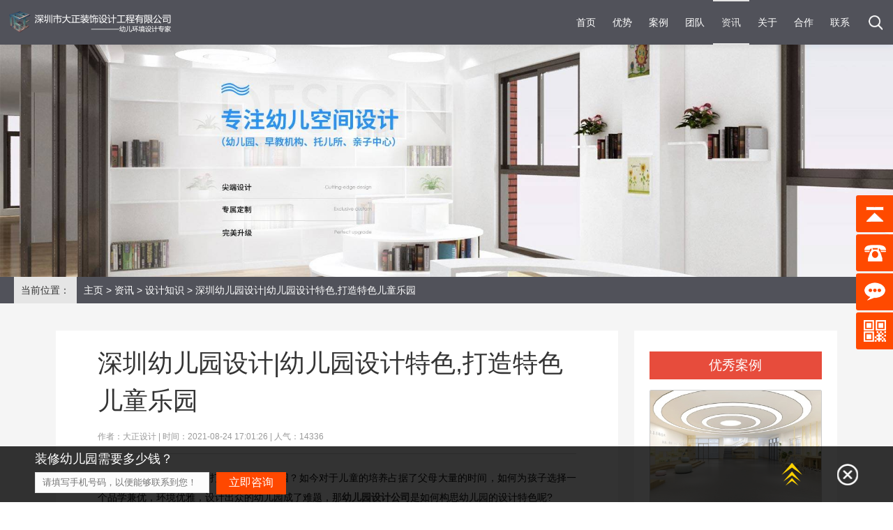

--- FILE ---
content_type: text/html; charset=utf-8
request_url: https://www.dzsjgc.com/news/sjzs/2021/1455.html
body_size: 10733
content:


<!DOCTYPE html>
<html>
<head>
    <meta http-equiv="Content-Type" content="text/html; charset=utf-8" />
    <meta http-equiv="X-UA-Compatible" content="IE=edge,chrome=1" />
    <meta name="viewport" content="width=device-width,initial-scale=1.0,minimum-scale=1.0,maximum-scale=1.0,user-scalable=no" />
    <meta name="applicable-device" content="pc,mobile" />
    <meta name="sharecontent" data-msg-img="https://www.dzsjgc.com//uploads/allimg/210824/1-210R41FI0-lp.jpg" data-msg-title="深圳幼儿园设计|幼儿园设计特色,打造特色儿童乐园" data-msg-content="深圳幼儿园设计特色,怎么打造特色儿童乐园？如今对于儿童的培养占据了父母大量的时间，如何为孩子选择一个品学兼优，环境优雅，设计出众的幼儿园成了难题，那幼儿园设计公" />
    <title>深圳幼儿园设计|幼儿园设计特色,打造特色儿童乐园 - 深圳大正设计</title>
    <meta name="keywords" content="深圳幼儿园设计,幼儿园设计,特色幼儿园设计" />
    <meta name="description" content="深圳幼儿园设计特色,怎么打造特色儿童乐园？如今对于儿童的培养占据了父母大量的时间，如何为孩子选择一个品学兼优，环境优雅，设计出众的幼儿园成了难题，那幼儿园设计公" />
    <link rel="stylesheet" href="/skin/css/bootstrap.min.css" />
    <link rel="stylesheet" href="/skin/css/animate.min.css" />
    <link rel="stylesheet" href="/skin/css/style.css" />
</head>
<body class="drawer drawer-right">
    
<header class="navbar navbar-default navbar-fixed-top" role="navigation">
    <div class="head-container container">
        <div class="navbar-header">
            <button type="button" class="navbar-toggle" data-toggle="collapse" data-target=".navbar-collapse"><span class="sr-only"></span><span class="icon-bar"></span><span class="icon-bar"></span><span class="icon-bar"></span></button>
            <div class="logo"><a href="https://www.dzsjgc.com/"class="navbar-brand"><img src="/Upload/logo-new.png"alt="深圳幼儿园设计公司"></a></div>
            <img class="search-img-m" src="/skin/images/search_icon.png" alt="搜索" onclick="subSearch('m','0','0')">
        </div>
        <nav class="collapse navbar-right navbar-collapse" role="navigation">
            <ul class="list-inline navbar-nav" id="starlist">
                <li><a href="https://www.dzsjgc.com/">首页</a></li>
                <li><a href="https://www.dzsjgc.com/youshi/" data="youshi">优势</a></li><li><a href="https://www.dzsjgc.com/case/" data="case">案例</a></li><li><a href="https://www.dzsjgc.com/team/" data="team">团队</a></li><li><a href="https://www.dzsjgc.com/news/" data="news">资讯</a></li><li><a href="https://www.dzsjgc.com/about/" data="about">关于</a></li><li><a href="https://www.dzsjgc.com/join/" data="join">合作</a></li><li><a href="https://www.dzsjgc.com/contact/" data="contact">联系</a></li>
            </ul>
            <img class="search-img-pc" src="/skin/images/search_icon.png" alt="搜索" onclick="subSearch('pc','0','0')">
        </nav>
    </div>
</header>

    <section class="banner"><div class="banner-page"><img src="/Upload/allimg/2428179da4c2640e.jpg" class="center-block" alt="专注幼儿空间设计" /></div></section>
    <div class="web-step">
        <div class="web-step-current web-step-content"><span class="web-step-current-content">当前位置：</span><div><a href="https://www.dzsjgc.com/">主页</a> > <a href="https://www.dzsjgc.com/news/">资讯</a> > <a href="https://www.dzsjgc.com/news/d15.html">设计知识</a> > 深圳幼儿园设计|幼儿园设计特色,打造特色儿童乐园</div></div>
    </div>
    <section class="sx-jianju case-page">
        <div class="container Zxcontainer">
            <div class="row">
                <div class="col-xs-12 col-sm-12 col-md-10 col-lg-10 col-lg-offset-1 col-md-offset-1">
                    <article class="content">
                        <div class="news_container">
                            <div class="news_content content1455">
                                <h1 class="title">深圳幼儿园设计|幼儿园设计特色,打造特色儿童乐园</h1>
                                <p class="info">作者：大正设计 | 时间：2021-08-24 17:01:26  | 人气：14336  </p>
                                <p>
	<a href="https://www.dzsjgc.com/" target="_blank"><b>深圳幼儿园设计</b></a>特色,怎么打造特色儿童乐园？如今对于儿童的培养占据了父母大量的时间，如何为孩子选择一个品学兼优，环境优雅，设计出众的幼儿园成了难题，那<a href="https://www.dzsjgc.com/" target="_blank"><b>幼儿园设计公司</b></a>是如何构思幼儿园的设计特色呢?&nbsp;</p>
<p>
	毕竟幼儿园服务的人是儿童，儿童在大人眼中都是细皮嫩肉的，家长们都害怕孩子受到一点伤害，</p>
<p>
	所以<a href="https://www.dzsjgc.com/" target="_blank"><b>设计幼儿园</b></a>的时候，要考虑到孩子的身体接受程度和心理喜爱程度，</p>
<p>
	设计师需要去到幼儿园实地的走访勘察，才能根据情况作出科学合理的设计。&nbsp;&nbsp;</p>
<p>
	总体设计规划园所的各个功能区，科学化管理，合理的划分每一个活动场所。</p>
<p>
	每一个地方都是分开独立的，但是却要有一定的紧密联系度，人性化布局是我们的设计特色。&nbsp;</p>
<p>
	<img alt="" src="/uploads/allimg/210824/1-210R41FI0.jpg" /></p>
<p>
	大自然的环境才是儿童最向往的地方，要是要考虑周围环境，毕竟孩子的身高和身体在怎么进行无害的情况接触大自然中的植物生物？</p>
<p>
	注意种植的植物不带飞絮和小颗粒尖刺之类的，</p>
<p>
	种植一些吊兰，芦荟，滴水观音，然后还可以种植一些果树，当季的一些花类，种植园现在是很多幼儿园设计重点的一块特点。&nbsp;&nbsp;</p>
<p>
	<img alt="" src="/uploads/allimg/210824/1-210R41FI1.jpg" /></p>
<p>
	在建筑方面要合理设计，尽量使用圆柱没有边角的，</p>
<p>
	注意建筑物与环境的配合，把幼儿园的教育理念融入进墙面设计去，</p>
<p>
	幼儿园设计应充分考虑周围环境，以人为本，充分体现现代教育理念。</p>
<p>
	<img alt="" src="/uploads/allimg/210824/1-210R41FI1-50.jpg" /></p>
<p>
	色彩的搭配，这个也是其中的一个重点。</p>
<p>
	孩子会被花花绿绿的颜色吸引，</p>
<p>
	那要怎么才能做到既能吸引家长又能得到孩子的喜欢呢？</p>
<p>
	关键是要掌握色彩搭配的规律，采用通话故事，变形金刚，喜羊羊等动画片的内容装饰，模拟类似童话般的梦幻世界，让孩子一眼就能喜欢上。&nbsp;&nbsp;<br />
	<br />
	&nbsp;</p>
<p>
	以上就是关于深圳幼儿园设计|幼儿园设计特色,打造特色儿童乐园的相关内容了，更多资讯案例尽在大正设计，大正设计是深圳老牌幼儿园设计公司10年行业经验，数百家案例，客户满意度高达95%以上。</p>

                                <div class="content-address">大正设计（Dzsjgc.Com）08月24日 发布，本文地址：https://www.dzsjgc.com/news/sjzs/2021/1455.html </div>
                            </div>
                            <div class="DzListZx">
                                
<div class="Dz_list_title ">优秀案例</div>
<div class="Dz_list_img">
    
            <a href="https://www.dzsjgc.com/case/yxal/2023/1748.html" target="_blank" title="深圳市第三幼儿园（大厅、保健室）">
                <img src="/upload/allimg/9A2F91DCEAB317B.jpg" alt="深圳市第三幼儿园（大厅、保健室）"></a>
        
            <a href="https://www.dzsjgc.com/case/yxal/2019/34.html" target="_blank" title="深圳实验幼儿园（侨香部）">
                <img src="/uploads/190716/1-1ZG61Q5055N.jpg" alt="深圳实验幼儿园（侨香部）"></a>
        
            <a href="https://www.dzsjgc.com/case/khal/2023/1877.html" target="_blank" title="深圳市龙岗区龙新第二幼儿园（大厅、保健室）">
                <img src="/upload/allimg/B95904A946271C2B.jpg" alt="深圳市龙岗区龙新第二幼儿园（大厅、保健室）"></a>
        
</div>
<div class="widget_list_tag">
    <div class="widget_list_title ">热门标签</div>
    <div class="widge_tags">
        
                <a href="https://www.dzsjgc.com/tags/深圳幼儿园设计.html"  target="_blank">深圳幼儿园设计</a>
            
                <a href="https://www.dzsjgc.com/tags/幼儿园室内设计.html"  target="_blank">幼儿园室内设计</a>
            
                <a href="https://www.dzsjgc.com/tags/深圳幼儿园装修.html"  target="_blank">深圳幼儿园装修</a>
            
                <a href="https://www.dzsjgc.com/tags/幼儿园装修公司.html"  target="_blank">幼儿园装修公司</a>
            
                <a href="https://www.dzsjgc.com/tags/幼儿园户外环境.html"  target="_blank">幼儿园户外环境</a>
            
                <a href="https://www.dzsjgc.com/tags/幼儿园设计特点.html"  target="_blank">幼儿园设计特点</a>
            
                <a href="https://www.dzsjgc.com/tags/幼儿园设计风格.html"  target="_blank">幼儿园设计风格</a>
            
                <a href="https://www.dzsjgc.com/tags/装修注意事项.html"  target="_blank">装修注意事项</a>
            
                <a href="https://www.dzsjgc.com/tags/幼儿园环境设计.html"  target="_blank">幼儿园环境设计</a>
            
                <a href="https://www.dzsjgc.com/tags/幼儿园设计特色.html"  target="_blank">幼儿园设计特色</a>
            
                <a href="https://www.dzsjgc.com/tags/高端幼儿园设计.html"  target="_blank">高端幼儿园设计</a>
            
                <a href="https://www.dzsjgc.com/tags/幼儿园装修改造.html"  target="_blank">幼儿园装修改造</a>
            
                <a href="https://www.dzsjgc.com/tags/幼儿园装修问题.html"  target="_blank">幼儿园装修问题</a>
            
                <a href="https://www.dzsjgc.com/tags/幼儿园装修风格.html"  target="_blank">幼儿园装修风格</a>
            
                <a href="https://www.dzsjgc.com/tags/幼儿园室内装修.html"  target="_blank">幼儿园室内装修</a>
            
                <a href="https://www.dzsjgc.com/tags/专业幼儿园设计.html"  target="_blank">专业幼儿园设计</a>
            
                <a href="https://www.dzsjgc.com/tags/幼儿园色彩搭配.html"  target="_blank">幼儿园色彩搭配</a>
            
                <a href="https://www.dzsjgc.com/tags/幼儿园空间设计.html"  target="_blank">幼儿园空间设计</a>
            
                <a href="https://www.dzsjgc.com/tags/大型幼儿园玩具.html"  target="_blank">大型幼儿园玩具</a>
            
                <a href="https://www.dzsjgc.com/tags/幼儿园设计优势.html"  target="_blank">幼儿园设计优势</a>
            
                <a href="https://www.dzsjgc.com/tags/幼儿园装修安全.html"  target="_blank">幼儿园装修安全</a>
            
        <a href="https://www.dzsjgc.com/tags/" target="_blank" style="background: #333; color: #fff;">更多热门标签 >>></a>
    </div>
</div>
<div class="get-subtit-0">
    <div class="get-subtit-1">
        <div class="subtit-1">
            <span class="text-primary">设计</span>无忧
                <span class="text-primary">0元</span>报价
        </div>
        <div class="subtit-2">价格透明</div>
        <div class="input-mt25-0">
            <input type="text" id="msg_name" maxlength="20" datacol="yes3" err="姓名" checkexpession="NotNull" autocomplete="off" placeholder="您的姓名" />
        </div>
        <div class="input-mt25-0">
            <input type="text" id="msg_phone" maxlength="20" datacol="yes3" err="联系电话" checkexpession="MobileOrPhoneOrNull" autocomplete="off" placeholder="联系电话" />
        </div>
        <div class="subtit-3">
            <span class="text-primary">*</span> 咨询电话：
                <span class="text-primary">13823304756</span>
        </div>
        <a class="button-primary-submit-yes" href="javascript:;" onclick="return getMessage('body','yes3')">获取报价</a>
    </div>
    <div class="get-subtit-2">
        <ul>
            
                    <li><span class="get-subtit-top">1</span><a href="https://www.dzsjgc.com/news/sjzs/2024/1943.html" title="全方位幼儿园主题墙设计思路与想法">全方位幼儿园主题墙设计思路与想法</a></li>
                
                    <li><span class="get-subtit-top">2</span><a href="https://www.dzsjgc.com/news/sjzs/2024/1942.html" title="有趣的幼儿园设计与孩子们互动教学有什么作用？">有趣的幼儿园设计与孩子们互动教学有什么作用？</a></li>
                
                    <li><span class="get-subtit-top">3</span><a href="https://www.dzsjgc.com/news/sjzs/2024/1941.html" title="幼儿园走廊设计的理念与策略">幼儿园走廊设计的理念与策略</a></li>
                
                    <li><span class="get-subtit-bottom">4</span><a href="https://www.dzsjgc.com/news/cjwt/2024/1940.html" title="深圳幼儿园设计公司哪家好？">深圳幼儿园设计公司哪家好？</a></li>
                
                    <li><span class="get-subtit-bottom">5</span><a href="https://www.dzsjgc.com/news/sjzs/2024/1939.html" title="深圳幼儿园设计之给幼儿园换一个“新皮肤”">深圳幼儿园设计之给幼儿园换一个“新皮肤”</a></li>
                
                    <li><span class="get-subtit-bottom">6</span><a href="https://www.dzsjgc.com/news/zxcs/2024/1938.html" title="高效的幼儿园装修指南_了解工期与不确定因素">高效的幼儿园装修指南_了解工期与不确定因素</a></li>
                
                    <li><span class="get-subtit-bottom">7</span><a href="https://www.dzsjgc.com/news/zxcs/2024/1937.html" title="控制幼儿园装修预算的五点建议！">控制幼儿园装修预算的五点建议！</a></li>
                
                    <li><span class="get-subtit-bottom">8</span><a href="https://www.dzsjgc.com/news/zxcs/2024/1936.html" title="打造快乐天地：幼儿园装修设计与布局指南">打造快乐天地：幼儿园装修设计与布局指南</a></li>
                
        </ul>
    </div>
</div>


                            </div>
                            <div class="news_content news_content_bottom">
                                <div class="news_content_tag">
                                    <div class="news_content_tag_div">相关阅读：</div>
                                    
                                            <li><a href="https://www.dzsjgc.com/news/sjzs/2021/1481.html" target="_blank">幼儿园设计知识|幼儿园设计师应如何把控孩子心理?</a></li>
                                        
                                            <li><a href="https://www.dzsjgc.com/news/zxcs/2021/1416.html" target="_blank">儿童成长教育发展安全_幼儿园装修公司在装修前后该怎么考虑？</a></li>
                                        
                                            <li><a href="https://www.dzsjgc.com/news/sjzs/2019/111.html" target="_blank">怎么用简约风格设计出幼儿园的特色呢？</a></li>
                                        
                                            <li><a href="https://www.dzsjgc.com/news/sjzs/2020/1060.html" target="_blank">幼儿园设计机构有哪些教室设计装修技巧?</a></li>
                                        
                                            <li><a href="https://www.dzsjgc.com/news/sjzs/2020/1126.html" target="_blank">幼儿园设计特色与幼儿园装修安全并存</a></li>
                                        
                                </div>
                                <div class="newstag">
                                    <div class="content_ky">
                                        <b class="go-1-b">相关标签：</b>
                                        <a href="https://www.dzsjgc.com/tags/幼儿园设计特色.html"  target="_blank">幼儿园设计特色</a><a href="https://www.dzsjgc.com/tags/幼儿园设计技巧.html"  target="_blank">幼儿园设计技巧</a><a href="https://www.dzsjgc.com/tags/儿童空间设计.html"  target="_blank">儿童空间设计</a><a href="https://www.dzsjgc.com/tags/优秀幼儿园设计.html"  target="_blank">优秀幼儿园设计</a>
                                    </div>
                                    <ul class="list-page  list-page-content"></ul>
                                    <hr>
                                    <div class="mulu  text-center">
                                        <a href="https://www.dzsjgc.com/news/" class="get-list-go-back _end" title="返回列表">返回列表</a>
                                        <li class='getpre-next'>上一篇：<a href='https://www.dzsjgc.com/news/zxcs/2021/1456.html'>深圳幼儿园装修公司|幼儿园装修质量与效果怎么样？</a></li><br>
                                        <li class='getpre-next'>下一篇：<a href='https://www.dzsjgc.com/news/sjzs/2021/1454.html'>幼儿园设计风格|幼儿园室内设计的要点有哪些？</a></li>
                                    </div>
                                    

<hr>
<section class="case  case-neitui">
    <div class="container    text-center">
        <div class="row">
            
                    <div class="col-xs-6 col-sm-4  col-md-4 col-lg-4 case_col-lg-4  wow  fadeInUp animated">
                        <figure class="case_show_w_t">
                            <a href="https://www.dzsjgc.com/case/yxal/2023/1829.html" target="_blank" title="深圳市南山区桃花园幼儿园（屋顶设计改造）">
                                <img src="/upload/allimg/9E25674E3DF80D27.jpg" alt="深圳市南山区桃花园幼儿园（屋顶设计改造）" title="深圳市南山区桃花园幼儿园（屋顶设计改造）" class="case_show_w_t_img">
                                <figcaption class="below-fig">
                                    <h3>深圳市南山区桃花园幼儿园（屋顶设计改造）</h3>
                                </figcaption>
                            </a>
                        </figure>
                    </div>
                
                    <div class="col-xs-6 col-sm-4  col-md-4 col-lg-4 case_col-lg-4  wow  fadeInUp animated">
                        <figure class="case_show_w_t">
                            <a href="https://www.dzsjgc.com/case/khal/2020/1096.html" target="_blank" title="深圳南山丽湖实验学校">
                                <img src="/uploads/allimg/200411/3-2004111GZ80-L.jpg" alt="深圳南山丽湖实验学校" title="深圳南山丽湖实验学校" class="case_show_w_t_img">
                                <figcaption class="below-fig">
                                    <h3>深圳南山丽湖实验学校</h3>
                                </figcaption>
                            </a>
                        </figure>
                    </div>
                
                    <div class="col-xs-6 col-sm-4  col-md-4 col-lg-4 case_col-lg-4  wow  fadeInUp animated">
                        <figure class="case_show_w_t">
                            <a href="https://www.dzsjgc.com/case/yxal/2019/493.html" target="_blank" title="深圳市南山区留仙小学">
                                <img src="/uploads/191018/1-19101QK620605.JPG" alt="深圳市南山区留仙小学" title="深圳市南山区留仙小学" class="case_show_w_t_img">
                                <figcaption class="below-fig">
                                    <h3>深圳市南山区留仙小学</h3>
                                </figcaption>
                            </a>
                        </figure>
                    </div>
                
                    <div class="col-xs-6 col-sm-4  col-md-4 col-lg-4 case_col-lg-4  wow  fadeInUp animated">
                        <figure class="case_show_w_t">
                            <a href="https://www.dzsjgc.com/case/khal/2022/1651.html" target="_blank" title="深圳市坪地街道中心幼儿园（户外大型玩具）">
                                <img src="/upload/allimg/987905C5A0B20099.jpg" alt="深圳市坪地街道中心幼儿园（户外大型玩具）" title="深圳市坪地街道中心幼儿园（户外大型玩具）" class="case_show_w_t_img">
                                <figcaption class="below-fig">
                                    <h3>深圳市坪地街道中心幼儿园（户外大型玩具）</h3>
                                </figcaption>
                            </a>
                        </figure>
                    </div>
                
                    <div class="col-xs-6 col-sm-4  col-md-4 col-lg-4 case_col-lg-4  wow  fadeInUp animated">
                        <figure class="case_show_w_t">
                            <a href="https://www.dzsjgc.com/case/khal/2023/1806.html" target="_blank" title="深圳技术大学附属第二幼儿园（天台改造）">
                                <img src="/upload/allimg/7ACCA9048BF00E91.jpg" alt="深圳技术大学附属第二幼儿园（天台改造）" title="深圳技术大学附属第二幼儿园（天台改造）" class="case_show_w_t_img">
                                <figcaption class="below-fig">
                                    <h3>深圳技术大学附属第二幼儿园（天台改造）</h3>
                                </figcaption>
                            </a>
                        </figure>
                    </div>
                
                    <div class="col-xs-6 col-sm-4  col-md-4 col-lg-4 case_col-lg-4  wow  fadeInUp animated">
                        <figure class="case_show_w_t">
                            <a href="https://www.dzsjgc.com/case/khal/2019/485.html" target="_blank" title="深圳市龙华区阳基御龙山幼儿园（户外整体设计）">
                                <img src="/uploads/190628/1-1Z62QF555B0-lp.JPG" alt="深圳市龙华区阳基御龙山幼儿园（户外整体设计）" title="深圳市龙华区阳基御龙山幼儿园（户外整体设计）" class="case_show_w_t_img">
                                <figcaption class="below-fig">
                                    <h3>深圳市龙华区阳基御龙山幼儿园（户外整体设计）</h3>
                                </figcaption>
                            </a>
                        </figure>
                    </div>
                
                    <div class="col-xs-6 col-sm-4  col-md-4 col-lg-4 case_col-lg-4  wow  fadeInUp animated">
                        <figure class="case_show_w_t">
                            <a href="https://www.dzsjgc.com/case/yxal/2019/83.html" target="_blank" title="深圳市耀华红树湾幼儿园">
                                <img src="/uploads/190508/1-1Z50QP03b10-lp.jpg" alt="深圳市耀华红树湾幼儿园" title="深圳市耀华红树湾幼儿园" class="case_show_w_t_img">
                                <figcaption class="below-fig">
                                    <h3>深圳市耀华红树湾幼儿园</h3>
                                </figcaption>
                            </a>
                        </figure>
                    </div>
                
                    <div class="col-xs-6 col-sm-4  col-md-4 col-lg-4 case_col-lg-4  wow  fadeInUp animated">
                        <figure class="case_show_w_t">
                            <a href="https://www.dzsjgc.com/case/yxal/2024/1959.html" target="_blank" title="深圳市福田区外国语高级中学附属幼儿园（围墙）">
                                <img src="/upload/allimg/90C55CEA3BBC50B3.png" alt="深圳市福田区外国语高级中学附属幼儿园（围墙）" title="深圳市福田区外国语高级中学附属幼儿园（围墙）" class="case_show_w_t_img">
                                <figcaption class="below-fig">
                                    <h3>深圳市福田区外国语高级中学附属幼儿园（围墙）</h3>
                                </figcaption>
                            </a>
                        </figure>
                    </div>
                
        </div>
    </div>
</section>

<div class="more-menu text-center">
    <div class="row">
        <div class="col-xs-6 col-sm-6 col-md-3 col-lg-3">
            <figure>
                <a href="https://www.dzsjgc.com/about/">
                    <span class="fa fa-address-card-o"></span>
                    <h3>关于</h3>
                </a>
            </figure>
        </div>
        <div class="col-xs-6 col-sm-6 col-md-3 col-lg-3">
            <figure>
                <a href="https://www.dzsjgc.com/case/">
                    <span class="fa fa-file-image-o"></span>
                    <h3>案例</h3>
                </a>
            </figure>
        </div>
        <div class="col-xs-6 col-sm-6 col-md-3 col-lg-3">
            <figure>
                <a href="https://www.dzsjgc.com/news/">
                    <span class="fa fa-book"></span>
                    <h3>资讯</h3>
                </a>
            </figure>
        </div>
        <div class="col-xs-6 col-sm-6 col-md-3 col-lg-3">
            <figure>
                <a href="https://www.dzsjgc.com/contact/">
                    <span class="fa fa-phone"></span>
                    <h3>联系</h3>
                </a>
            </figure>
        </div>
    </div>
</div>

                                </div>
                            </div>
                        </div>
                    </article>
                </div>
            </div>
        </div>
    </section>
    
<footer class="foot text-center">
    <div class="addess">
        <div class="container">
            <div class="row">
                <div class="col-xs-12 col-sm-4 col-md-4 col-lg-4">
                    <dl class="dl-horizontal list-unstyled">
                        <dt><span class="fa fa-home"></span></dt>
                        <dd>
                            <h3>中国·深圳市</h3>
                            <p>深圳市福田区上梅林中康南路8号雕塑家园1222</p>
                        </dd>
                    </dl>
                </div>
                <div class="col-xs-12 col-sm-4 col-md-4 col-lg-4">
                    <dl class="dl-horizontal list-unstyled">
                        <dt><span class="fa fa-phone"></span></dt>
                        <dd>
                            <h3>24小时服务</h3>
                            <p>13827413660 ( 客服 ) / 13823304756 ( 张经理 )</p>
                        </dd>
                    </dl>
                </div>
                <div class="col-xs-12 col-sm-4 col-md-4 col-lg-4">
                    <dl class="dl-horizontal list-unstyled">
                        <dt><span class="fa fa-map-marker"></span></dt>
                        <dd>
                            <h3><a href="https://map.baidu.com/poi/深圳市大正装饰设计工程有限公司/@12697998.125,2563482,19z?uid=26dc2e4c79f35883704b87e2&ugc_type=3&ugc_ver=1&device_ratio=1&compat=1&querytype=detailConInfo&da_src=shareurl'" target="_blank" rel="nofollow">在地图上找到我们</a></h3>
                            <p>欢迎阁下莅临公司参观指导！</p>
                        </dd>
                    </dl>
                </div>
            </div>
        </div>
    </div>
    <div class="copy container">
        <ul class="list-inline menu-kj list-paddingleft-2"><li><p><a href="https://www.dzsjgc.com/youshi/" target= "_blank" >优势</a></p></li><li><p><a href="https://www.dzsjgc.com/case/" target= "_blank" >案例</a></p></li><li><p><a href="https://www.dzsjgc.com/team/" target= "_blank" >团队</a></p></li><li><p><a href="https://www.dzsjgc.com/news/" target= "_blank" >资讯</a></p></li><li><p><a href="https://www.dzsjgc.com/about/" target= "_blank" >关于</a></p></li><li><p><a href="https://www.dzsjgc.com/join/" target= "_blank" >合作</a></p></li><li><p><a href="https://www.dzsjgc.com/contact/" target= "_blank" >联系</a></p></li></ul>
        <p style="padding: 0px 5px 0px 5px">
            Copyright 2016-2023 深圳市大正装饰设计工程有限公司 版权所有  <span class="hidden-xs">备案号：<a href="https://beian.miit.gov.cn/#/Integrated/index" target="_blank">粤ICP备17008674号-1</a> <a href="https://www.dzsjgc.com/sitemap.xml" target="_blank">XML地图</a></span>
        </p>
        <p style="padding: 0px 5px 0px 5px">
            本公司专业从事幼儿园装修设计,早教中心设计,有着多年幼儿行业设计装修经验,数百家成功案例.
        </p>
        <ul class="list-inline kjcd">
            <li class="qq">
                <a href="http://wpa.qq.com/msgrd?v=3&uin=498527454&site=qq&menu=yes" target="_blank" rel="nofollow"><i class="fa fa-qq"></i></a>
            </li>
            <li class="weixin">
                <a href="javascript:;" onclick="showWechat();" rel="nofollow"><i class="fa fa-weixin"></i></a>
            </li>
            <li class="weibo">
                <a href="https://baijiahao.baidu.com/u?app_id=1648154735306653" target="_blank" rel="nofollow"><span style="background: url(/skin/images/baijiahao.png)no-repeat; width: 18px; height: 18px; display: inline-block;"></span></a>
            </li>
        </ul>

        <div class="modal fade" id="foot-weixin">
            <div class="modal-dialog">
                <div class="modal-content text-center">
                    <div class="modal-header">
                        <button type="button" class="close" onclick="closeWechat();" data-dismiss="modal"><span aria-hidden="true">×</span><span class="sr-only">Close</span></button>
                        <h4 class="modal-title" id="myweixin">微信扫一扫，关注我们</h4>
                    </div>
                    <div class="modal-body">
                        <img src="/Upload/allimg/7125675ab1eb7d9f.png" alt="微信公众号">
                        <p>使用微信扫一扫即可关注大正设计</p>
                    </div>
                </div>
            </div>
        </div>
    </div>
</footer>


<div class="yb_conct">
    <div class="yb_bar">
        <ul>
            <li class="yb_top">返回顶部</li>
            <li class="yb_phone">13823304756</li>
            <li class="yb_QQ"><a rel="nofollow" href="javascript:void(0);" class="get_kflink" title="在线咨询">在线咨询</a></li>
            <li class="yb_ercode" style="height: 53px;">微信二维码
                <br />
                <img class="hd_qr" src="/skin/images/weixin-img.png" alt="大正设计" />
            </li>
        </ul>
    </div>
</div>

<div class="nav_foot kefu">
    <ul>
        <li><a href="/" title="首页"><i class="fa fa-home"></i>
            <p>首页</p>
        </a></li>
        <li><a href="https://www.dzsjgc.com/case/" title="幼儿园案例"><i class="fa fa-navicon"></i>
            <p>案例</p>
        </a></li>
        <li><a href="https://www.dzsjgc.com/news/" title="幼儿园资讯"><i class="fa fa-file"></i>
            <p>资讯</p>
        </a></li>
        <li><a href="https://www.dzsjgc.com/contact/" title="联系"><i class="fa fa-user-circle-o"></i>
            <p>联系</p>
        </a></li>
    </ul>
</div>

<div id="zxys_box">
    <div class="topconbox">
        <div class="conbox">
            <span>装修幼儿园需要多少钱？</span>
            <input type="text" class="f_text" id="msg_phone" maxlength="20" datacol="yes2" err="手机号码" checkexpession="MobileOrPhoneOrNull" autocomplete="off" placeholder="请填写手机号码，以便能够联系到您！" />
            <a class="f_sub" href="javascript:;" onclick="return getMessage('body','yes2')">立即咨询</a>
        </div>
        <i class="to_close"></i>
        <em class="to_up"></em>
    </div>
    <div class="mainbox">
        <div class="conbox">
            <div class="h_typename"><span>装修预算</span></div>
            <div class="left_box">
                <p><span>所属城市：*</span><input type="text" class="f_text1" id="msg_city" maxlength="20" datacol="yes1" err="城市" checkexpession="NotNull" autocomplete="off" placeholder="请填写城市" /></p>
                <p><span>场地面积：*</span><input type="text" class="f_text1" id="msg_area" maxlength="20" datacol="yes1" err="面积" checkexpession="NotNull" autocomplete="off" placeholder="面积m²" /></p>
                <p><span>姓　　名：*</span><input type="text" class="f_text1" id="msg_name" maxlength="20" datacol="yes1" err="姓名" checkexpession="NotNull" autocomplete="off" placeholder="请填写您的真实姓名或称呼" /></p>
                <p><span>手机号码：*</span><input type="text" class="f_text1" id="msg_tel" maxlength="20" datacol="yes1" err="联系方式" checkexpession="MobileOrPhoneOrNull" autocomplete="off" placeholder="报价结果将发送到您的手机" /></p>
                <em>*为了您的权益，您的隐私将被严格保密</em>
                <a class="f_sub" href="javascript:;" onclick="return getMessage('body','yes1')"></a>
            </div>
            <div class="right_box">
                *注意：<br />
                1. 该预算包含设计装修部分，不含消防设施设备算费用；<br />
                2. 该预算只做参考，想要一对一为您提供更准确预算，请联系客服；<img class="span_kefu" onclick="openZoosUrl();" src="/skin/images/span_kefu.jpg" alt="立即咨询">
            </div>
        </div>
    </div>
</div>


<script src="/skin/js/jquery-1.11.3.min.js"></script>
<script src="/skin/js/zxys_box_sub.js"></script>
<script src="/skin/js/kf_bd_360_push.js"></script>
<script src="/skin/js/pgwslideshow.min.js"></script>
<script src="/skin/js/owl.carousel.min.js"></script>
<script src="/skin/js/owl.carousel.quote.js"></script>
<script src="/skin/js/wow.min.js"></script>
<script src="/skin/js/base.js"></script>
<script src="/skin/js/bootstrap.min.js"></script>
<script src="/skin/js/zzsc.js"></script>
<script src="https://dct.zoosnet.net/JS/LsJS.aspx?siteid=DCT75077389&float=1&lng=cn"></script>



</body>
</html>


--- FILE ---
content_type: text/css
request_url: https://www.dzsjgc.com/skin/css/style.css
body_size: 17721
content:

@import url('font-awesome.css');

/*::-webkit-scrollbar-track-piece{background-color:#ff4a00;border-radius:50px}
::-webkit-scrollbar{width:0px;height:0px}
::-webkit-scrollbar-thumb{background:#bdbdbd;border-radius:50px}*/

body{  width: 100%;border: none;margin: 0;padding:0;font:14px/200% "Hiragino Sans GB",\5FAE\8F6F\96C5\9ED1,Arial,Helvetica}
a,a:link{color:#333;text-decoration:none}
a:hover,a:focus{color:#333;text-decoration:none;outline:none;-moz-outline:none}
a:active{color:#333;text-decoration:none;}
ul,ol,li {list-style: none;}
input,textarea{outline:none;-moz-outline:none}
h1,h2,h3,h4,h5,h6{color:#333;font-weight:500;line-height:150%}
i {font-style: initial;}
img{padding:0;margin:0;border:0}
img{height:auto;max-width:100%;margin-left:auto;margin-right:auto}
.news .dl-horizontal,.about .shuju figure,.case figure a figcaption,.comment-respond #submit,.banner p,.process figcaption,.packages .tc-box,.navbar-brand,.navbar-default,.transition,.huodong,*:link,*:visited,*:hover,*:active,*:focus{-webkit-transition:all .2s linear;-moz-transition:all .2s linear;transition:all .2s linear}
.parallax{background-attachment:fixed !important;-webkit-transition:none;-moz-transition:none;transition:none}
.yanchi-1{animation-delay:0.1s}
.yanchi-2{animation-delay:0.2s}
.yanchi-3{animation-delay:0.3s}
.yanchi-4{animation-delay:0.4s}
.case .row img{width:100%;border-radius: 4px 4px 0 0;}
.case .row div:nth-child(1){animation-delay:0.1s}
.case .row div:nth-child(2){animation-delay:0.2s}
.case .row div:nth-child(3){animation-delay:0.3s}
.case .row div:nth-child(4){animation-delay:0.1s}
.case .row div:nth-child(5){animation-delay:0.2s}
.case .row div:nth-child(6){animation-delay:0.3s}
.case .row div:nth-child(7){animation-delay:0.1s}
.case .row div:nth-child(8){animation-delay:0.2s}
.case .row div:nth-child(9){animation-delay:0.3s}
.case .row div:nth-child(10){animation-delay:0.1s}
.case .row div:nth-child(11){animation-delay:0.2s}
.case .row div:nth-child(12){animation-delay:0.3s}
.kehu .row figure:nth-child(1){animation-delay:0.1s}
.kehu .row figure:nth-child(2){animation-delay:0.2s}
.kehu .row figure:nth-child(3){animation-delay:0.3s}
.kehu .row figure:nth-child(4){animation-delay:0.4s}
.kehu .row figure:nth-child(5){animation-delay:0.5s}
.kehu .row figure:nth-child(6){animation-delay:0.6s}
.kehu .row figure:nth-child(7){animation-delay:0.1s}
.kehu .row figure:nth-child(8){animation-delay:0.2s}
.kehu .row figure:nth-child(9){animation-delay:0.3s}
.kehu .row figure:nth-child(10){animation-delay:0.4s}
.kehu .row figure:nth-child(11){animation-delay:0.5s}
.kehu .row figure:nth-child(12){animation-delay:0.6s}
.kehu img{max-width:290px}
.youshi .row div:nth-child(1){animation-delay:0.1s}
.youshi .row div:nth-child(2){animation-delay:0.2s}
.youshi .row div:nth-child(3){animation-delay:0.3s}
.youshi .row div:nth-child(4){animation-delay:0.1s}
.youshi .row div:nth-child(5){animation-delay:0.2s}
.youshi .row div:nth-child(6){animation-delay:0.3s}
.shuju div:nth-child(1){animation-delay:0.1s}
.shuju div:nth-child(2){animation-delay:0.2s}
.shuju div:nth-child(3){animation-delay:0.3s}
.shuju div:nth-child(4){animation-delay:0.4s}
.tixi .row div:nth-child(1){animation-delay:0.1s}
.tixi .row div:nth-child(2){animation-delay:0.2s}
.tixi .row div:nth-child(3){animation-delay:0.3s}
.tixi .row div:nth-child(4){animation-delay:0.4s}
.tixi .row div:nth-child(5){animation-delay:0.5s}
.tixi .row div:nth-child(6){animation-delay:0.6s}
.tixi .row div:nth-child(7){animation-delay:0.1s}
.tixi .row div:nth-child(8){animation-delay:0.2s}
.tixi .row div:nth-child(9){animation-delay:0.3s}
.tixi .row div:nth-child(10){animation-delay:0.4s}
.tixi .row div:nth-child(11){animation-delay:0.5s}
.tixi .row div:nth-child(12){animation-delay:0.6s}
.news .row div:nth-child(1){animation-delay:0.1s}
.news .row div:nth-child(2){animation-delay:0.2s}
.news .row div:nth-child(3){animation-delay:0.3s}
.news .row div:nth-child(4){animation-delay:0.1s}
.news .row div:nth-child(5){animation-delay:0.2s}
.news .row div:nth-child(6){animation-delay:0.3s}
.news .row div:nth-child(7){animation-delay:0.1s}
.news .row div:nth-child(8){animation-delay:0.2s}
.news .row div:nth-child(9){animation-delay:0.3s}
.news .row div:nth-child(10){animation-delay:0.1s}
.news .row div:nth-child(11){animation-delay:0.2s}
.news .row div:nth-child(12){animation-delay:0.3s}
.design div:nth-child(1){animation-delay:0.1s}
.design div:nth-child(2){animation-delay:0.2s}
.design div:nth-child(3){animation-delay:0.1s}
.design div:nth-child(4){animation-delay:0.2s}
.design div:nth-child(5){animation-delay:0.1s}
.design div:nth-child(6){animation-delay:0.2s}
.design div:nth-child(7){animation-delay:0.1s}
.design div:nth-child(8){animation-delay:0.2s}
.grayscale{filter:url("data:images/svg+xml;utf8,<svg xmlns='http://www.w3.org/2000/svg'><filter id='grayscale'><feColorMatrix type='matrix' values='0.3333 0.3333 0.3333 0 0 0.3333 0.3333 0.3333 0 0 0.3333 0.3333 0.3333 0 0 0 0 0 1 0'/></filter></svg>#grayscale");filter:gray;-webkit-filter:grayscale(100%)}
.grayscale.grayscale-fade{-webkit-transition:-webkit-filter .5s}
.grayscale.grayscale-fade:hover{-webkit-filter:grayscale(0%);filter:none}
.grayscale-replaced.grayscale-fade svg{opacity:1;-webkit-transition:opacity .5s ease;transition:opacity .5s ease}
.grayscale-replaced.grayscale-fade:hover svg{opacity:0}
::-moz-selection{background:#33343e;color:#fff}
::selection{background:#33343e;color:#fff}
.pingpu-bg{background:no-repeat center top fixed;background-size:cover;-webkit-background-size:cover;-moz-background-size:cover;-o-background-size:cover;position:relative}
.pingpu-bg{min-width:1140px}
.fixed{background-attachment:fixed}
::-webkit-input-placeholder,:-moz-placeholder,::-moz-placeholder,:-ms-input-placeholder{color:#ccc;font-size:12px}
.t-m-10{margin-top:10px}
.t-m-20{margin-top:20px}
.t-m-30{margin-top:30px}
.t-m-40{margin-top:40px}
.t-m-50{margin-top:50px}
.t-m-60{margin-top:60px}
.t-m-70{margin-top:70px}
.b-m-10{margin-bottom:10px}
.b-m-20{margin-bottom:20px}
.b-m-30{margin-bottom:30px}
.b-m-40{margin-bottom:40px}
.b-m-50{margin-bottom:50px}
.b-m-60{margin-bottom:60px}
.b-m-70{margin-bottom:70px}
.l-m-10{margin-left:10px}
.l-m-20{margin-left:20px}
.l-m-30{margin-left:30px}
.l-m-40{margin-left:40px}
.l-m-50{margin-left:50px}
.l-m-60{margin-left:60px}
.l-m-70{margin-left:70px}
.r-m-10{margin-right:10px}
.r-m-20{margin-right:20px}
.r-m-30{margin-right:30px}
.r-m-40{margin-right:40px}
.r-m-50{margin-right:50px}
.r-m-60{margin-right:60px}
.r-m-70{margin-right:70px}
.t-p-10{padding-top:10px}
.t-p-20{padding-top:20px}
.t-p-30{padding-top:30px}
.t-p-40{padding-top:40px}
.t-p-50{padding-top:50px}
.t-p-60{padding-top:60px}
.t-p-70{padding-top:70px}
.b-p-10{padding-bottom:10px}
.b-p-20{padding-bottom:20px}
.b-p-30{padding-bottom:30px}
.b-p-40{padding-bottom:40px}
.b-p-50{padding-bottom:50px}
.b-p-60{padding-bottom:60px}
.b-p-70{padding-bottom:70px}
.l-p-10{padding-left:10px}
.l-p-20{padding-left:20px}
.l-p-30{padding-left:30px}
.l-p-40{padding-left:40px}
.l-p-50{padding-left:50px}
.l-p-60{padding-left:60px}
.l-p-70{padding-left:70px}
.r-p-10{padding-right:10px}
.r-p-20{padding-right:20px}
.r-p-30{padding-right:30px}
.r-p-40{padding-right:40px}
.r-p-50{padding-right:50px}
.r-p-60{padding-right:60px}
.r-p-70{padding-right:70px}
.p-none{padding:0}
.m-none{margin:0}
.t-p-none{padding-top:0}
.b-p-none{padding-bottom:0}
.l-p-none{padding-left:0}
.r-p-none{padding-right:0}
.t-m-none{margin-top:0}
.b-m-none{margin-bottom:0}
.l-m-none{margin-left:0}
.r-m-none{margin-right:0}
.p-none{padding:0 !important}
.m-none{margin:0 !important}
.t-p-none{padding-top:0 !important}
.b-p-none{padding-bottom:0 !important}
.l-p-none{padding-left:0 !important}
.r-p-none{padding-right:0 !important}
.t-m-none{margin-top:0 !important}
.b-m-none{margin-bottom:0 !important}
.l-m-none{margin-left:0 !important}
.r-m-none{margin-right:0 !important}
@media (min-width:768px){.ul-horizontal li.left{float:left;width:160px;overflow:hidden;clear:left;text-align:right;text-overflow:ellipsis;white-space:nowrap}
.ul-horizontal li.right{margin-left:190px}
}.ul-horizontal li.left,.ul-horizontal li.right{line-height:250%}
.ul-horizontal li.right:after,.ul-horizontal li.right:before{display:table;content:" "}
.ul-horizontal li.right:after{clear:both}


.red{color:#f66 !important}
.blue{color:#30353b !important}
.green{color:#089500 !important}
.font-12{font-size:12px !important}
hr{margin:0px 0;border:0;border-top:1px solid #ddd;}
hr.small{margin:15px 0}
hr.big{margin:40px 0}
.nowrap{white-space:nowrap;text-overflow:ellipsis;overflow:hidden;display:block}
ul li p,ol li p{display:inline-block;margin:0}
.home-title{margin-bottom:40px}
.home-title.small{margin-bottom:20px}
@media (max-width:767px){.home-title{margin-bottom:20px}
}.h-h2{font-size:24px;color:#333;line-height:150%;margin:0;padding:0 20px}
@media (min-width:767px){.h-h2:after,.h-h2:before{display:inline-block;height:1px;background-color:#ddd;padding:0;content:"";width:100px;margin:10px 15px}
}.m-sm,.m-sm2{font-size:12px;line-height:150%;padding:0 20px;margin-top:5px;margin-bottom:15px;text-transform:uppercase;color:#999}
.m-sm-white,.m-sm-white2{font-size:12px;line-height:150%;padding:0 20px;margin-top:5px;margin-bottom:15px;text-transform:uppercase;color:#666}
.m-sm2,.m-sm-white2{font-size:14px}
.h-h2-white{font-size:24px;color:#666;line-height:150%;margin:0;padding:0 20px}
.jp-recom{text-align:center;margin:30px 0}
.pgwSlideshow  ul{padding:0;margin:0}
@media (min-width:767px){.h-h2-white:after,.h-h2-white:before{display:inline-block;height:1px;background-color:#697881;padding:0;content:"";width:100px;margin:10px 15px}}
.about-page,.contact-page,.news-page,.case-page{background-color:#fff}
.sx-jianju{padding:3% 0;}
.sx-jianju.x{padding-top:40px;padding-bottom:45px}

.menu-kj li + li::before{padding:0 12px 0 2px;color:#ccc;content:"|\00a0"}
.menu-kj li a{color:#666}
.menu-kj li a:hover,.menu-kj li.active a{text-decoration:underline;color:#30353b}
.menu-kj2{margin-bottom:40px}
.menu-kj2 li{padding:0 10px}
.menu-kj2 li a{font-size:16px;color:#666}
.menu-kj2 li a:hover{color:#30353b}
.menu-kj2 li.active a{display:block;color:#fff;background-color:#51525b;padding:3px 12px;}
    .menu-kj2 li a:hover {
        display: block;
        color: #fff;
        background-color: #51525b;
        padding: 3px 12px;
        -webkit-transition: all 0.3s;
        -moz-transition: all 0.3s;
        -ms-transition: all 0.3s;
        -o-transition: all 0.3s;
    }
      
a.btn-center,a.btn-center-white{text-align:center;font-size:12px;padding:4px 50px 2px 50px;margin:10px 10px 0 10px;color:#333333;border:1px solid #7D7D7D;display:inline-block}
a.btn-center-white{background-color:#30353b;color:#fff;border:1px solid rgba(255,255,255,0.50)}
a.btn-center:hover,a.btn-center-white:hover,a.btn-center.hover{text-decoration:none;background-color:#30353b;border-color:#30353b;-webkit-transition:all 0.3s;-moz-transition:all 0.3s;-ms-transition:all 0.3s;-o-transition:all 0.3s;transition:all 0.3s;color:#FFF;}

a.btn-center-white:hover{border:1px solid #fff}
@media (max-width:767px){a.btn-center{margin:15px 10px 0 10px;padding:4px 20px 2px 20px}
}.navbar-default{padding:0;background-color:rgba(51,52,62,0.85);border-bottom:0px solid rgba(255,255,255,0);-webkit-transition:all .25s linear;-moz-transition:all .25s linear;-o-transition:all .25s linear;transition:all .25s linear;-webkit-box-shadow:0 0 10px rgba(0,0,0,.1);box-shadow:0 0 10px rgba(0,0,0,.1)}
.navbar-default .navbar-toggle:hover{background-color:#fff}
.navbar{margin-bottom:0;max-height:64px}
@media (max-width:767px){.navbar,.navbar .navbar-header{margin-bottom:0;max-height:54px}
}.logo{margin:0;padding:0;}
.navbar-brand{height:38px;background-size:auto 35px;text-indent:-9999px;overflow:hidden;display:block;font-size:14px;padding:0}
.navbar-brand{margin-left:0 !important}
@media (max-width:767px){.navbar-default .navbar-toggle{padding:4px;margin-top:14px;margin-bottom:0;border-color:#ccc}
.navbar-default .navbar-toggle:hover{background:transparent}
.navbar-default .navbar-toggle .icon-bar{background-color:#ccc}
}.navbar-default .navbar-nav li{position:relative;margin:0 5px;padding-right:0;padding-left:0}
.navbar-default .navbar-nav li.tel span{font-size:14px}
.navbar-default .navbar-nav li.tel a{color:#30353b}
.navbar-default .navbar-nav li a:before{display:block;content:'';width:0;transition:.2s;-webkit-transition:.2s;-moz-transition:.2s;height:100%;position:absolute;top:0;left:0;border-top: 2px solid #e5e5e5;border-bottom: 2px solid #e5e5e5;z-index:-1}
.navbar-default .navbar-nav li a:hover:before{width:100%}
.navbar-default .navbar-nav li.hover a:before{width:100%;}
.navbar-default .navbar-nav li a{font-size:14px;line-height:64px;display:block;padding:0;margin:0 12px;color:#fff}
@media (max-width:1024px){.navbar-default .navbar-nav li a{margin:0 10px}
}@media screen and (min-width:990px) and (max-width:1200px){.col-lg-3-kehu{width:30% !important}
.col-md-3{width:25%}
}.navbar-default .navbar-nav li a:hover,.navbar-default .navbar-nav li.hover a{text-decoration:none;color:#e5e5e5}
@media (max-width:767px){.navbar-default .navbar-nav{float:inherit !important}
.navbar-default .navbar-nav li{display:block}
.navbar-default .navbar-nav li a{padding:0;color:#fff !important;line-height:50px;text-decoration:none;border-bottom:1px solid hsla(0,0%,100%,0.20)}
.navbar-default .navbar-collapse{background-color:#51525b;border-width:0}
.search-img-pc{display:none; }
}div.owl-stage-outer.owl-height{height:100% !important}
.owl-carousel{display:none;width:100%;-webkit-tap-highlight-color:transparent;position:relative;z-index:1}
.owl-carousel .owl-stage{position:relative;touch-action:pan-y;-ms-touch-action:pan-Y;-moz-backface-visibility:hidden}
.owl-carousel .owl-stage:after{content:".";display:block;clear:both;visibility:hidden;line-height:0;height:0}
.owl-carousel .owl-stage-outer{position:relative;overflow:hidden;-webkit-transform:translate3d(0,0,0)}
.owl-carousel .owl-item,.owl-carousel .owl-wrapper{-webkit-backface-visibility:hidden;-moz-backface-visibility:hidden;-ms-backface-visibility:hidden;-webkit-transform:translate3d(0,0,0);-moz-transform:translate3d(0,0,0);-ms-transform:translate3d(0,0,0)}
.owl-carousel .owl-item{position:relative;min-height:1px;float:left;-webkit-backface-visibility:hidden;-webkit-tap-highlight-color:transparent;-webkit-touch-callout:none}
.owl-carousel .owl-item img{display:block;max-width:100%;border-radius:5px}
.owl-carousel .owl-dots.disabled,.owl-carousel .owl-nav.disabled{display:block}
.owl-carousel .owl-dot,.owl-carousel .owl-nav .owl-next,.owl-carousel .owl-nav .owl-prev{cursor:pointer;cursor:hand;-webkit-user-select:none;-khtml-user-select:none;-moz-user-select:none;-ms-user-select:none;user-select:none}
.owl-carousel.owl-loaded{display:block}
.owl-carousel.owl-loading{opacity:0;display:block}
.owl-carousel.owl-hidden{opacity:0}
.owl-carousel.owl-refresh .owl-item{visibility:hidden}
.owl-carousel.owl-drag .owl-item{-webkit-user-select:none;-moz-user-select:none;-ms-user-select:none;user-select:none}
.owl-carousel.owl-grab{cursor:move;cursor:grab}
.owl-carousel.owl-rtl{direction:rtl}
.owl-carousel.owl-rtl .owl-item{float:right}
.no-js .owl-carousel{display:block}
.owl-carousel .animated{animation-duration:1s;animation-fill-mode:both}
.owl-carousel .owl-animated-in{z-index:0}
.owl-carousel .owl-animated-out{z-index:1}
.owl-carousel .fadeOut{animation-name:fadeOut}
@keyframes fadeOut{0%{opacity:1}
to{opacity:0}
}.owl-height{transition:height .5s ease-in-out}
.owl-carousel .owl-item .owl-lazy{opacity:0;transition:opacity .4s ease}
.owl-carousel .owl-item img.owl-lazy{transform-style:preserve-3d}
.owl-carousel .owl-video-wrapper{position:relative;height:100%;background:#000}
.owl-carousel .owl-video-play-icon{position:absolute;height:5pc;width:5pc;left:50%;top:50%;margin-left:-40px;margin-top:-40px;background:url(https://www.dzsjgc.com/skin/images/owl.video.play.png) no-repeat;cursor:pointer;z-index:1;-webkit-backface-visibility:hidden;transition:transform .1s ease}
.owl-carousel .owl-video-play-icon:hover{transform:scale(1.3,1.3)}
.owl-carousel .owl-video-playing .owl-video-play-icon,.owl-carousel .owl-video-playing .owl-video-tn{display:none}
.owl-carousel .owl-video-tn{opacity:0;height:100%;background-position:center center;background-repeat:no-repeat;background-size:contain;transition:opacity .4s ease}
.owl-carousel .owl-video-frame{position:relative;z-index:1;height:100%;width:100%}
.owl-theme .owl-nav{margin-top:10px;text-align:center;-webkit-tap-highlight-color:transparent}
.owl-theme .owl-nav [class*=owl-]{color:#FFF;font-size:14px;margin:5px;padding:4px 7px;background-color:#D6D6D6;display:inline-block;cursor:pointer;border-radius:3px}
.owl-theme .owl-nav [class*=owl-]:hover{background-color:#869791;color:#FFF;text-decoration:none}
.owl-theme .owl-nav .disabled{opacity:.5;cursor:default}
.owl-theme .owl-nav.disabled + .owl-dots{margin-top:10px}
.owl-theme .owl-dots{text-align:center;-webkit-tap-highlight-color:transparent}
.owl-theme .owl-dots .owl-dot{display:inline-block;zoom:1}
.owl-theme .owl-dots .owl-dot span{width:10px;height:10px;margin:5px 7px;background-color:#D6D6D6;display:block;-webkit-backface-visibility:visible;transition:opacity .2s ease;border-radius:30px}
.banner .owl-theme .owl-nav,.banner-bc{display:black}
.owl-theme .owl-dots .owl-dot.active span,.owl-theme .owl-dots .owl-dot:hover span{background-color:#869791}
.banner{background:#111;margin-top:64px}
@media (max-width:767px){.banner{margin-top:54px}
}.banner .owl-theme .item{background-repeat:no-repeat !important;background-size:auto 100% !important;background-position:center top !important}
.banner .owl-theme .item img{border-radius:0}
.banner .owl-theme .owl-nav{margin-top:0;text-align:center;-webkit-tap-highlight-color:transparent}
.banner .owl-theme .owl-nav [class*=owl-]{color:#FFF;font-size:14px;padding:0;background-color:#1a1a1a;display:inline-block;cursor:pointer;border-radius:50%;text-indent:-9999px;background:#1a1a1a url(../images/slider-arrow.png) 0 0 no-repeat;overflow:hidden;width:50px;height:50px;position:absolute;left:6%;top:50%;margin:-25px 10px 0 10px;filter:alpha(opacity=0);opacity:.0}
@media (min-width:1200px){.banner .owl-theme .owl-nav [class*=owl-]{margin-top:-25px}
}.banner .owl-theme .owl-nav .owl-next{left:auto;right:6%;background-position:-50px 0}
.banner .owl-theme .owl-nav [class*=owl-]:hover{background-color:#000;color:#FFF;text-decoration:none}
.banner .owl-theme:hover .owl-nav [class*=owl-]{filter:alpha(opacity=80);opacity:.8}
.banner .owl-theme .owl-nav .disabled{opacity:.5;cursor:default}
.banner .owl-theme .owl-nav.disabled + .owl-dots{margin-top:0}
.banner .owl-theme .owl-dots{text-align:center;-webkit-tap-highlight-color:transparent;width:100%;position:absolute;z-index:1;bottom:0;left:0;height:64px;text-align:center}
.banner .owl-theme .owl-dots .owl-dot{display:inline-block;zoom:1}
.banner .owl-theme .owl-dots .owl-dot span{width:40px;height:2px;margin:5px;background-color:#fff;display:block;-webkit-backface-visibility:visible;transition:opacity .2s ease;border-radius:0}
.banner .owl-theme .owl-dots .owl-dot.active span,.banner .owl-theme .owl-dots .owl-dot:hover span{background-color:#30353b}
.banner-bc{z-index:9;height:30px;background-position:center top;background-repeat:no-repeat;position:relative;margin-top:-30px}
@media (max-width:767px){.banner .owl-theme .owl-dots{height:34px}
}.case{background:url(../images/case_bg.jpg)}
.case-page {background-color:#f5f5f5; }

.wait_img img{background:url(../images/default_0.gif) 50% no-repeat}
.case_show_w,.case_show_w_t,.case_show_in{margin-bottom:20px}
.case_show_w_t figcaption  {background: rgba(51,52,62,0.85); }
.case_show_w_t figcaption h3 { color: #ffffff; padding: 0 0 5px 0;  }
.case_show_w_t img { margin:0 !important;box-shadow:none !important; }

 
@media only screen and (min-width:800px) and (max-width:1200px){#scrollDiv,#scrollDiv_0,#scrollDiv_1{width:28%;display:block} } 
@media (min-width:1024px){.case_col-lg-4{width:25%}  }
@media (min-width:1366px){.case_col-lg-4{width:25%}  }

.case .row figure{margin-bottom:40px}
.case figure a{position:relative;width:100%;height:100%;display:block;text-decoration:none;transition:All 0.2s ease-in-out;-webkit-transition:All 0.2s ease-in-out}
.case figure:hover a{ transform: translateY(-10px) scale(1.02);}

.case_show_in figcaption{display:block;background-color:#f7f7f7;margin:0 auto;text-align: center;}
.list-case-in  a figcaption{display:block;background-color:#ffffff;margin:0 auto;padding:15px; text-align: center;}
@media (min-width:1200px){.case.team-show figure a{width:auto}
.case_container{width:1600px}
.case_list_container{width:1500px}
.kehu_container{width:1500px}
}

.below-fig h3 { padding: 8px 6px !important;  }
.case figure a figcaption h3{white-space:nowrap;text-overflow:ellipsis;overflow:hidden;font-size:14px;margin:0;padding: 0 5px 10px 5px;}
.case figure a figcaption p {font-size: 12px;color: #7b7d7d;margin: 0;overflow: hidden;text-overflow: ellipsis;display: -webkit-box;-webkit-line-clamp: 2;-webkit-box-orient: vertical;text-align: left;line-height: 20px;min-height: 40px;}
.case figure a figcaption span{width:28px;height:11px;margin:0 0 8px 5px;display:inline-block}
.case figure a figcaption h3 span{display:block;margin-top:5px;font-size:12px;color:#fff}

.kehu{background-color:#fff}
.kehu .row figure{margin-bottom:30px}

@media (min-width:1500px){.col-lg-3-kehu{width:20%}.zxfb {width:1600px;padding: 0 10px;}}
@media only screen and (min-width:768px) and (max-width:1023px){
.case_col-lg-4{width:50%}}.news_content img{border-radius:4px;margin:2px 0px;box-shadow: 2px 3px 4px rgba(0, 0, 0, 0.25);}
.getpre-next{float:left}
.case-neitui{padding-top:40px;background:#f5f5f5;margin-top: 30px;}
.list-page-content{margin-top:30px}
.get-list-go-back:hover{background-color:#30353b}
@media only screen and (min-width:1024px){.team{background:#fff;background-repeat:no-repeat;background-position:center top}

.web-step span {height: 38px;line-height:38px;}
.navbar-default .navbar-nav li.tel{margin-left:40px}
.well{padding:0px 10%}
.go-1 a{background:url(../images/yh.png) no-repeat left center;padding-left:25px}
.get-list-go-back{width:125px;height:40px;background-color:#999;color:#fff!important;text-align:center;line-height:40px;float:right}
.news .dl-horizontal dd{padding-left:0px}
.foot .kjcd{margin-bottom:10px}
.yb_conct,#zxys_box{display:block}
.kefu{display:none}

#scrollDiv,#scrollDiv_0,#scrollDiv_1{width:30%}
.scheme{display:block}
.mgoodness{display:none;}
.list-page{margin-top:20px}
.Zxcontainer{width:1400px;padding: 0 70px;}
.Yscontainer{width:1300px;}
.Teamcontainer{width:1300px;}
/*.news_container{display:table;}*/
/*.news_content{width:72%;border:1px solid #fff;border-right-color:#dbdbdb;float:left;padding:0px 15px 0px 0px;color:#333}*/
.news_content {width: 72%;float: left;padding: 0 60px;color: #080808;background: #fff;}
.news_content .info{font-size:12px;color:#999;padding:0 0 10px 0;margin:0 0 20px 0;border-bottom:1px solid #ddd;}
.news_content_bottom { padding-bottom:40px;}
.go-1-b { float: left; color: #999; width:12%;  }

.DzListZx {width: 26%;float: right;margin-left: 2%;background: #fff;padding: 30px 2%;}

.Dz_list_img img{margin:15px 0 0 0;border:solid 1px #ccc;border-radius:2px}
.Dz_list_img a:hover img{border-color:#ff4a00}
.Dz_list_title{background-color:#e74c3c;color:#ffffff;font-size:19px;line-height:40px;text-align:center}
.DzListZx ul{overflow:hidden;padding-top:5px;text-align:left;margin:0 0 0 5%;padding-left:0px}
.DzListZx ul li{border-bottom:1px dashed #dbdbdb;font-size:12px;display:inline-block;width:100%;line-height:35px;overflow:hidden;white-space:nowrap;text-overflow:ellipsis}
.navbar-brand{width:290px;margin:15px 0}
.tag-dl-horizontal{min-height:160px;margin-bottom:0px;display: inline-block;}
.tag-dl-horizontal dd{margin-left:280px;text-align: justify;}

.tags_container a{width:16%}
}@media only screen and (min-width:450px) and (max-width:1024px){.team{background:#f9f9f9}
.get-list-go-back{width:125px;height:40px;background-color:#999;color:#fff!important;text-align:center;line-height:40px;float:right}
.yb_conct,#zxys_box{display:block}
.kefu,.go-1-b{display:none}
.zxfb{width:100%}
.DzListZx{display:none}
.news_content{width: 100%;border: 0;background: #fff;padding: 2px 5%;}
.news_content .info{font-size:12px;color:#999;padding:0 0 10px 0;margin:0 0 20px 0;border-bottom:1px solid #ddd;}
.news-tag-list{width: 100%; border:0;}
.scheme{display:none}
.mgoodness{display:block}
.tag-dl-horizontal{border-bottom:1px solid #ddd;min-height:160px;}
.content-address {font-size: 13px; }

.e2{padding-left:0px}
}@media only screen and (max-width:800px){#scrollDiv_0,#scrollDiv_1,#zxys_box{display:none}
.banner .owl-theme .owl-nav,.banner-bc{display:none}
.kehu img{width:100%}
}@media only screen and (max-width:450px){.team{background:url(../images/team-bg-m.jpg) no-repeat}
.well{padding:8px 5px 40px 8px;margin-top:-40px}
.yb_conct,#zxys_box{display:none !important;}
.web-step-current-span{display:none}
.foot .kjcd{margin-bottom:40px}
.getpre{float:left;text-align:left;width:100%}
.getnext{float:left;text-align:left;width:100%}
.get-list-go-back{display:none}
.kefu{display:block}
.zxfb{width:100%}
.go-1,.go-1-b{display:none}
.DzListZx{display:none}
.scheme{display:none}
.mgoodness{display:block}
.navbar-brand{width:260px;margin:8px 0}
.tag-dl-horizontal{border-bottom:1px solid #ddd;display:block;height:auto}
.tag-dl-horizontal dd{}
.content-address {font-size: 13px; }
.e2{padding-left:0px}
}.team-box{text-align:left;margin:15px;padding: 15px;}
.team-box .owl-theme{margin: 15px 0;}
.team-box .owl-theme .owl-dots{position:absolute;left:50%;margin-left:-100px}
.team-box .owl-theme .owl-dots span{width:40px;height:2px;margin:5px}
.team-box .owl-theme .owl-dots .active span{background-color:#333}
.team-box .owl-theme .owl-nav .owl-prev,.team-box .owl-theme .owl-nav .owl-next{position:absolute;right:0;bottom:-10px;margin-top:-25px;margin-right:20px;;height:48px;width:48px;background-color:#ccc;border-radius:0;background-image:url(../images/slider-arrow.png);background-repeat:no-repeat;background-position:right center;text-indent:-9999px;overflow:hidden}
.team-box .owl-theme .owl-nav .owl-prev{background-color:#333;background-position:left center;margin-right:70px}
.team-box dl{margin: 0 20px 15px 20px;}
.team-box dt{max-width:262px;width:262px}
.team-box dd{line-height:200%;padding:40px 60px 0 300px;margin-left:0}
.team-box dd p{color:#8e8e8e}
.team-box dd h3{font-size:18px;color:#333;margin:30px 0 15px 0}
.team-box dd h3 a{color:#333;font-weight: bolder;}
.team-box dd h3 small{font-size:14px;margin-left:10px;color:#fff}
@media (max-width:767px){.team-box dt{max-width:180px;width:100%;margin:0 auto; text-align:center}
.team-box dd{padding:0;border:0;text-align:center}
.team-box{margin-bottom:70px}
.team-box .owl-theme{margin-bottom:0;padding-bottom:20px}
.team-box .owl-theme .owl-nav .owl-prev,.team-box .owl-theme .owl-nav .owl-next{bottom:-30px}
}.team-page figure a figcaption h3 small{color:#fff;font-size:14px;display:block;margin-top:5px}
.team-page .team-box{margin:0px auto 0px auto;}
.team-page .team-box dl{margin-bottom:40px}
.team-page .team-box dt{max-width:200px;width:200px}
.team-page .team-box dd{transition:All 0.2s ease-in-out;-webkit-transition:All 0.2s ease-in-out;line-height:200%;padding:10px 30px 0 240px;border:1px solid #30353b;margin-left:0}
.team-page .team-box dd:hover{background:url(../images/team-bg-dd.jpg)}
.team-page .team-box dd:hover a{color:#fff}
.team-page .team-box dd:hover p{color:#fff}
@media (max-width:767px){.team-page .team-box dt{max-width:100%;width:100%;text-align:center}
.team-page .team-box dd{padding:0;border:0;text-align:center}
.team-page .team-box{margin-bottom:0}
}.youshi{background-color:#fff}
.youshi dl{margin:10px 0 20px 0}
.youshi dl dd p{margin-bottom:0;max-height:50px}
.youshi dl dd{text-align:left;color:#666}
.youshi dl dd h3{color:#333;margin:0 0 10px 0;font-size:18px}
.youshi dl dd h3 a{color:#fff}
.youshi dl dt{width:100px}
.youshi dl dd{margin-left:130px;line-height:180%}
@media (max-width:767px){.youshi dl dt{float:left}
}.tixi{background-color:#fff;padding-bottom: 10px;}
.tixi .system figure{margin:0 auto;transition:All 0.2s ease-in-out;-webkit-transition:All 0.2s ease-in-out}
@media (min-width:768px){.tixi .system figure{padding:10px}
}@media (max-width:767px){.tixi .system figure{margin-bottom:10px}
}.tixi .system figure:hover{transform:scale(1.05);-webkit-transform:scale(1.1)}
.tixi .system figure span{font-size:38px;color:#30353b}
.tixi .system figure h3{font-size:14px;color:#666;margin:10px 0 0 0;white-space:nowrap;text-overflow:ellipsis;overflow:hidden;display:block}
.tixi .system figure p{color:#999;margin:0}
.tixi .system figure p.ico{height:72px;width:72px;margin:0 auto;margin-bottom:5px;border-radius:50%;color:#fff;padding-top:18px;transition:All 0.2s ease-in-out;-webkit-transition:All 0.2s ease-in-out}
.tixi .system figure:hover p.ico{background-color:#30353b}
.tixi .system figure:hover span{font-size:36px;color:#fff}
.tixi .system figure{transition:All 0.2s ease-in-out;-webkit-transition:All 0.2s ease-in-out}
@media only screen and (min-width:1024px){ .ysfigure{background-size:100%; } .about{padding-top: 50px; background:#fff;background-repeat:no-repeat;background-position:center top}
}@media only screen and (min-width:450px) and (max-width:1024px){.about{background:#f9f9f9}
}@media only screen and (max-width:450px){
    .about{background:#fff;}
     .news_content{ width: 100%;border: 0;background: #fff;padding: 2px 2%;}
    .news_content .title {font-size: 26px; text-align: center;}
    .news_content .info{font-size:12px;color:#999;padding:0 0 10px 0;margin:0 0 20px 0;border-bottom:1px solid #ddd;text-align: center;}
}.about .home-title{margin-bottom:30px}
.about p{color:#666}
.about p.hg-4{color:#666}
.about .shuju{margin:30px 0}
.p_about p{margin-top:0px}
.about .shuju figure{width:120px;height:120px;margin:0 auto;border-radius:50%;border:2px solid #9a9a9a}
.about .shuju figure:hover{transform:scale(1.05);-webkit-transform:scale(1.05);background-color:#333;border:2px solid #333}
.about .shuju figure h3{font-size:20px;margin:30px 0 0 0;color:#666}
.about .shuju figure:hover h3,.about .shuju figure:hover p{color:#fff}
@media (max-width:767px){.about .shuju{margin:30px 0 0 0}
.about .shuju figure{margin-bottom:20px}
}@media (min-width:1200px){.news-list-12{width:50%;height:185px}
}.news{background-color:#fff}
.news .dl-horizontal{margin:0 0 30px 0}
.news .dl-horizontal dt{font-size:20px;color:#30353b;font-weight:normal;text-align:center;float:left}
.news .dl-horizontal dt span{display:block;font-size:12px;color:#ccc}
.news .dl-horizontal dd{text-align:left}
.cssa274b01dd50cc img{border-radius:2px;width:100%}
.news_h3_index{white-space:nowrap}
.news_h3_list{white-space:nowrap}
.news_h3_list span,.tag_h3_list span{display:inline-block;float:right;color:#939393;font-size:16px;}
.news_container_list{width:1500px}
.news .dl-horizontal dd h3{font-size:16px;margin:0;text-overflow:ellipsis;overflow:hidden;text-align:justify}
.news .dl-horizontal dd h3 a{font-weight:bold;color:#30353b;display:block;overflow:hidden;white-space:nowrap;text-overflow:ellipsis}
.news .dl-horizontal dd h3 a:hover{color:#30353b}
.news .dl-horizontal dd p{line-height:28px;margin:6px 0 0 0;text-align:justify;color:#4f5059}
@media (min-width:1200px){.news .dl-horizontal dd p{min-height:56px;display:-webkit-box;-webkit-box-orient:vertical;-webkit-line-clamp:3;overflow:hidden}
}@media (min-width:319px) and (max-width:999px){.news .dl-horizontal{padding:0 0 20px 0;border-bottom:1px solid #ddd;margin-top:20px;margin-bottom:10px}
.news .dl-horizontal:hover{background-color:transparent}
.news .dl-horizontal dt{float:none}
.news .dl-horizontal dd h3{margin:10px 0 5px 0;line-height:200%}
.news .dl-horizontal dd{margin-left:0;border:0;text-align:center}
.tag_530img {float:none}
}.news-page .dl-horizontal{margin:20px 0}
.foot{background:url(../images/foot-bg.jpg);color:#fff}
.foot ul{margin:0}
.addess{transition:All 0.2s ease-in-out;-webkit-transition:All 0.2s ease-in-out;padding:40px 0 20px 0}
.addess .dl-horizontal{margin:0 auto;border-right:1px solid #fff}
@media (min-width:1199px){.addess .dl-horizontal{padding:0 30px}
}.addess .row div:last-child .dl-horizontal{border-right:0}
.addess .dl-horizontal dt{font-size:24px;width:28px;text-align:center;}
.addess .dl-horizontal dd{margin-left:44px;line-height:200%;text-align:left}
.addess .dl-horizontal dd h3{margin:0 0 2px 0;font-size:14px;color:#fff}
.addess .dl-horizontal dd h3 a{color:#fff}
.addess .dl-horizontal dd p{margin-bottom:0;font-size:12px}
.foot .menu-kj{border-top:1px solid #fff;display:block;padding-top:20px;margin-bottom:2px}
.foot .menu-kj li + li::before{color:#fff}
.foot .menu-kj a,.copy a{color:#fff}
.foot .menu-kj a:hover,.copy a:hover{color:#fff}
.foot .kjcd li{width:38px;height:38px;font-size:18px;background-color:#30353b;line-height:38px;border-radius:50%;margin:5px}
.foot .kjcd li a{color:#fff;text-decoration:none}
.foot .kjcd li.qq{background-color:#00deff}
.foot .kjcd li.weixin{background-color:#21e700}
.foot .kjcd li.weibo{background-color:#d92d2d}
.foot .ico{margin:15px 0}
.copy{padding:10px;font-size:12px}
@media (max-width:767px){.foot{padding:0 0 15px 0}
.addess{padding:40px 0 0 0}
.addess .dl-horizontal{border-right:0;padding:0 0 20px 0;margin-bottom:25px;border-bottom:1px solid #fff}
.addess .dl-horizontal dt{float:left}
.addess .row div:last-child .dl-horizontal{border-bottom:0;margin-bottom:0;padding-bottom:0}
.copy{padding-top:30px}
}.banner-page{background:no-repeat center bottom}
@media (max-width:767px){.banner-page img{}
}.content header .title{font-size:24px;color:#333;margin:0 0 10px 0}
.content header .info{font-size:12px;color:#999;padding:0 0 10px 0;margin:0 0 20px 0;border-bottom:1px solid #ddd;text-align: center;}
.content header .info a{font-size:12px;color:#999}
.content header .info small{height:12px;margin-right:20px}
.content p{margin:10px 0px;line-height:28px;text-align: justify;}
.content h2,.content h3,.content h4,.content h5,.content h6{margin-bottom: 10px;padding-top: 10px;}
.content h2{font-size:24px}
.content h3{font-size:20px}
.content h4{font-size:16px}
.content h5{font-size:14px}
.content h6{font-size:12px}
.content .mulu p{color:#ddd}
.content .mulu{color:#999;margin:20px 0px 20px 0px;overflow:hidden;}
.content .mulu li{list-style:none;white-space:nowrap;text-overflow:ellipsis;overflow:hidden}
.content .mulu a{cursor:pointer;color:#999;text-decoration:none;margin:6px 2px}
.content .mulu a:hover{color:#30353b}
.case-page .menu-kj2 li a:hover{color:#fff}
.case-page .menu-kj2 li.active a{color:#fff}
.case.team-show{background-color:#fff}
.case.team-show .row > div{margin-bottom:0}
.case.team-show .row figure{margin-bottom:15px;margin-top:15px}
.case.team-show .row figure a figcaption h3{top:20%}
.al-team{text-align:left;max-width:202px;background-color:#fff;margin:0 auto;border:1px solid #eee;padding:10px 15px}
.al-team dl{margin-bottom:0}
.al-team dl dt{width:50px;float:left}
.al-team dl dd{margin-left:65px}
.al-team img{max-width:50px;max-height:50px}
.al-team figure{text-align:center}
.al-team h3{font-size:14px !important;margin:4px 0 4px 0 !important}
.al-team p{margin:0 !important}
.design figure{background-color:rgba(106,120,130,0.85);padding:40px;margin-bottom:30px;border-radius:8px;min-height:220px;}
.design figure:hover{background-color:#30353b}
@media (max-width:767px){.design figure{padding:30px 40px}
}.design figure h3,.design figure p{color:#fff;text-overflow:ellipsis;overflow:hidden;display:block}
.design figure:hover h3,.design figure:hover p{color:#fff}
.design figure h3{margin:20px 0 8px 0}
.design figure p.hg-2{margin-bottom:12px}
.design figure a{text-decoration:none}
.design figure p span{font-size:30px}
@media (max-width:767px){.gs-pic div{margin-bottom:20px}
}.wenhua{color:#fff;height:180px;background:url(https://www.dzsjgc.com/skin/images/wenbua-bg.jpg) no-repeat center top;padding:40px 20px}
.wenhua h3{color:#fff;margin:8px 0 5px 0}
.wenhua p{margin-bottom:0}
p .wenhua-btn{width:40px;height:40px;background:url(https://www.dzsjgc.com/skin/images/wenhua-btn.png) no-repeat center top;text-indent:-9999px;overflow:hidden;display:block;margin:-20px auto 0 auto}
.wenhua .owl-dots{margin-top:0}
.wenhua .owl-dots .active span,.wenhua .owl-dots span:hover{background-color:transparent !important;border:1px solid #fff}
.wenhua .owl-dots .owl-dot span{background-color:#30353b}
.more-menu{border-top:1px solid #ddd;margin-top:20px}
.more-menu figure{border:1px solid #eee;padding:30px 20px;margin:20px 0;background-color:#f5f5f5}
@media (max-width:767px){.more-menu{padding-top:10px}
.more-menu figure{margin:10px 0 20px 0;}
}.more-menu figure:hover{background-color:#2e3339;border:1px solid #2e3339}
.more-menu figure a{text-decoration:none}
.more-menu figure span{font-size:36px;color:#2e3339}
.more-menu figure:hover span,.more-menu figure:hover h3{color:#fff}
.more-menu figure h3{color:#2e3339;font-size:14px;margin:5px 0 0 0}
.page-lianxi .wygt a {width: 80px;height: 30px;border-radius: 2px;margin: 0 10px;padding: 5px 10px;border: 1px solid #7D7D7D;color: #333333;text-decoration: none;font-size: 14px;}
.page-lianxi .wygt a:hover {background-color:#30353b;border-color:#30353b;-webkit-transition:all 0.3s;-moz-transition:all 0.3s;-ms-transition:all 0.3s;-o-transition:all 0.3s;transition:all 0.3s;color:#FFF}
@media (min-width:768px){.page-lianxi .row div:nth-child(1),.page-lianxi .row div:nth-child(2){border-right:1px solid #ddd}
}.page-service hr,.page-design hr{margin-bottom:50px}
.page-service .row h3,.page-design .row h3{margin-top:0}
@media (min-width:1200px){.page-service .left .col-lg-7 h3,.page-service .left .col-lg-7 p,.page-design .left .col-lg-7 h3,.page-design .left .col-lg-7 p{margin-left:40px}
.page-service .right .col-lg-7 h3,.page-service .right .col-lg-7 p,.page-design .right .col-lg-7 h3,.page-design .right .col-lg-7 p{margin-right:40px}
}@media (min-width:768px) and (max-width:1199px){.page-service,.page-design{text-align:left}
.page-service .row .col-md-7 h3,.page-service .row .col-md-7 p,.page-design .row .col-md-7 h3,.page-design .row .col-md-7 p{margin-left:30px}
.page-service a.btn-center,.page-design a.btn-center{margin-left:0}
}@media (min-width:768px){.page-service,.page-design{text-align:left}
.page-service a.btn-center,.page-design a.btn-center{margin-left:0}
}.page-service h2{color:#fff;font-size:16px;text-align:center;display:block;background-color:#666;padding:5px 0;margin:-50px auto 50px auto;max-width:320px}
.page-service h2:nth-child(1){margin-top:0}
.page-design .left img,.page-service .left img{box-shadow:15px 15px 0 #000}
.page-design .right img,.page-service .right img{box-shadow:-15px 15px 0 #000}
@media (max-width:767px){.page-design .row div h3,.page-service .row div h3{margin-top:45px}
.page-design .row div p,.page-service .row div p{margin-bottom:0}
}.page-liucheng p{width:120px;height:120px;margin-left:auto;margin-right:auto;padding-top:32px;border-radius:50%;color:#fff;background-color:#333;transition:All 0.2s ease-in-out;-webkit-transition:All 0.2s ease-in-out}
.page-liucheng p:hover{background-color:#30353b}
.page-baozhang p{padding:0 20px;margin-bottom:0}
.page-baozhang h4{margin-bottom:10px;border-bottom:2px solid #30353b;display:inline-block;padding-bottom:5px}
.yysx{background-color:#1a1a1a}
.yysx-team{margin:30px 0}
.yysx-team p{color:#fff;margin:20px 0}
.yysx-team2 p{font-size:16px;color:#fff;margin:20px 0}
.yysx-team2{margin-bottom:30px}

#lyusername,#lycontent{height:36px;width:100%;background-color:#fff;color:#666;border:1px solid #ccc;margin-bottom:25px;vertical-align:middle;padding-right:10px;padding-left:10px;border-radius:0px}
#lycontent{height:120px;padding-top:10px}
.input-mt25-0 input:focus{border:1px solid #e74c3c}
#button{height:40px;width:100%;text-align:center;vertical-align:middle;border-width:0px;background-color:#30353b;color:#FFF;font-size:14px;border-radius:0}
#button:hover{background-color:#0c3}
.list-page{text-align:center}

@media (max-width:1024px){.hg-2{display:-webkit-box;-webkit-box-orient:vertical;-webkit-line-clamp:2;overflow:hidden}
.hg-3{display:-webkit-box;-webkit-box-orient:vertical;-webkit-line-clamp:3;overflow:hidden}
.hg-4{display:-webkit-box;-webkit-box-orient:vertical;-webkit-line-clamp:4;overflow:hidden}
.menu-kj2 {margin-top: 40px;}
}.bd-map{width:100% !important;height:100%;min-height:400px;overflow:hidden;border:0}
.bd-map iframe{border:0;min-height:400px}
.well{background:url(../images/foot-bg.jpg);text-align:center;color:#fff}
.well a{color:#fff;margin-right:10px}
.nb-icon-wrap{display:none !important}
@media (max-width:767px){#API-FLOAT-CONTAINER{display:none !important}
}#API-FLOAT-CONTAINER,#API-FLOAT-CONTAINER a,#API-FLOAT-CONTAINER em,#API-FLOAT-CONTAINER input,#API-FLOAT-CONTAINER ins{width:auto;height:auto;margin:0;padding:0;background-color:transparent;background-position:0 0;background-size:auto;background-repeat:repeat;background-origin:padding-box;background-clip:border-box;background-attachment:scroll;background-images:none;border:none;outline:invert none medium;color:#000;direction:ltr;letter-spacing:normal;line-height:normal;text-align:left;text-decoration:none;text-indent:0;text-transform:none;white-space:normal;word-spacing:normal;font-size:12px;font-size-adjust:none;font-stretch:normal;font-style:normal;font-variant:normal;font-weight:400;visibility:visible;overflow:visible;list-style:none;float:none;clear:none;display:block;position:static;top:auto;left:auto;vertical-align:baseline;-moz-box-sizing:content-box;-webkit-box-sizing:content-box;-o-box-sizing:content-box;-ms-box-sizing:content-box;box-sizing:content-box}
#API-FLOAT-CONTAINER,#API-FLOAT-CONTAINER *{padding:0;margin:0}
#API-FLOAT-CONTAINER{position:fixed;z-index:9999}
#API-FLOAT-CONTAINER .api-info{margin:20px auto 0}
#API-FLOAT-CONTAINER .api-info em{text-align:center;line-height:100%;text-align:center}
#API-FLOAT-CONTAINER .api-bg-img{margin:10px auto 0;text-align:center}
#API-FLOAT-CONTAINER .api-phone{margin:10px auto 0}
#API-FLOAT-CONTAINER .api-phone em{text-align:center;line-height:100%}
#API-FLOAT-CONTAINER .api-link-btn-con{margin:10px auto 0;text-align:center}
#API-FLOAT-CONTAINER .api-link-btn-con a{height:26px;line-height:26px;display:inline-block;margin-bottom:10px;font-size:14px;font-family:'Microsoft Yahei';vertical-align:middle;text-align:center;text-decoration:none}
#API-FLOAT-CONTAINER .api-lxb-cb-con{margin:5px auto 20px;text-align:center}
#API-FLOAT-CONTAINER input.api-lxb-cb-input{height:25px;line-height:25px;margin:0 auto 10px}
#API-FLOAT-CONTAINER input.api-lxb-cb-btn{height:28px;line-height:26px;font-size:14px;font-family:'Microsoft Yahei';text-align:center;margin:0 auto 10px;white-space:pre;border:none;cursor:pointer;background:url(https://www.dzsjgc.com/skin/images/api_lxb_cb_btn_bg.png) 5px 3px no-repeat}
.release{width:100%;height:38px;background: rgba(51,52,62,0.85);}
.zxfb{margin:0 auto}
.zxfb_an{width:90px;height:38px;background:#e5e5e5;float:left;color:#333333;line-height:38px;text-align:center}
#scrollDiv,#scrollDiv_0,#scrollDiv_1{height:38px;min-height:38px;line-height:38px;overflow:hidden}

#scrollDiv_0{float:left}
#scrollDiv_1{float:right}
#scrollDiv ul,#scrollDiv_0 ul,#scrollDiv_1 ul{margin:0;padding:0;}
#scrollDiv li,#scrollDiv_0 li,#scrollDiv_1 li{height:38px;margin-left:15px;color:#FFFFFF;list-style-type:none;overflow:hidden;white-space:nowrap;text-overflow:ellipsis}
#scrollDiv li a,#scrollDiv_0 li a,#scrollDiv_1 li a{color:#FFFFFF;text-decoration:none}
.yb_conct{position:fixed;z-index:21474836480;top:280px;right:-127px;cursor:pointer;transition:all .3s ease}
.yb_bar ul li{width:180px;height:53px;font:16px/53px 'Microsoft YaHei';color:#fff;text-indent:54px;margin-bottom:3px;border-radius:3px;transition:all .5s ease;overflow:hidden;list-style-type:none}
.yb_bar .yb_top{background:#ff4a00 url(../images/fixCont.png) no-repeat 0 0}
.yb_bar .yb_phone{background:#ff4a00 url(../images/fixCont.png) no-repeat 0 -57px}
.yb_bar .yb_QQ{text-indent:0;background:#ff4a00 url(../images/fixCont.png) no-repeat 0 -113px}
.yb_bar .yb_ercode{background:#ff4a00 url(../images/fixCont.png) no-repeat 0 -169px}
.hd_qr{padding:0 29px 25px 29px}
.yb_QQ a{text-indent:54px;width:100%;height:100%;color:#fff;margin-left:55px}
.news_content_tag{border:1px dashed #ffffff;border-bottom-color:#dbdbdb;border-top-color:#dbdbdb;}
.news_content_tag li{list-style-type:none;overflow: hidden;white-space: nowrap;text-overflow: ellipsis;}
.news_content_tag li a{color:#e69138}
.news_content_tag td{width:100%;float:left}
.news_content_tag_div { color: #999;font-weight: bold;margin-top: 5px;}
.content-address { padding: 10px;margin: 20px 0; color: #999999; background-color: #f9f9f9; border-left: 15px solid #eaeaea;}

@media only screen and (min-width:500px){.content_ky a{margin:0 0 0 1%;width:21%;}}
@media only screen and (max-width:500px){.content_ky a{margin:1px 1%;width:48%;}}
@media only screen and (min-width:1024px){.tag-list-page{text-align:center;} .tag-list-page .pagination{margin:0px; } }

.content_ky{display:table;margin:20px 0;width: 100%;}
.content_ky a{background:#999999;float:left;line-height:30px;height:30px;text-align:center;list-style-type:none;color:#fff;display:block;text-decoration:none}
.content_ky a:hover{color:#fff;background:#30353b}
.scheme{position:relative}
.scheme h4{font-size:24px;color:#333;margin-bottom:10px;text-align:center}
.scheme .goodness{width:525px;height:525px;margin:0 auto;padding:15px;background:url("../images/youshi.png") no-repeat center}
.scheme .goodness img{display:block;margin-top:5px;animation:goodness_rotate 20s linear infinite}
@-webkit-keyframes goodness_rotate{0%{transform:rotate(0deg)}
100%{transform:rotate(360deg)}
}.scheme .text{width:275px;position:absolute}
.scheme .text1{left:112px;top:102px}
.scheme .text h6{font-size:18px;font-weight:normal;color:#333;text-align:right;margin-bottom:15px}
.scheme .text2 h6,.scheme .text4 h6,.scheme .text6 h6{text-align:left}
.scheme .text p{line-height:20px;color:#999}
.scheme .text2{right:109px;top:102px}
.scheme .text3{width:210px;left:121px;top:276px}
.scheme .text4{right:56px;top:268px}
.scheme .text5{left:95px;top:431px}
.scheme .text6{right:98px;top:431px}
.mgoodness{padding:10px}
.mgoodness li{overflow:hidden;padding:0 15px;margin-bottom:30px}
.mgoodness li .count{width:70px;height:70px;margin-top:30px;line-height:70px;text-align:center;font-size:20px;font-weight:bold;background:url("../images/youshi_bac.jpg") no-repeat center;background-size:70px 70px}
.mgoodness li:nth-child(odd) .count{float:left}
.mgoodness li:nth-child(odd) .text{float:right}
.mgoodness li:nth-child(even) .count{float:right}
.mgoodness li:nth-child(even) .text{float:left}
.mgoodness li .text{width:70%}
.mgoodness li .text h4{font-size:18px;font-weight:bold;color:#333}
.mgoodness li .text p{font-size:14px;margin:10px 0}
.web-step{background: rgba(51,52,62,0.85);padding:5px 0;color:#ffffff}
.web-step-current{margin:0 auto}
.web-step-current span {width: 90px;height: 38px;background: #e5e5e5;float: left;color: #333333;line-height: 38px;text-align: center;margin: -5px 10px 0px 0px}
.web-step a{color:#ffffff}
.get-subtit-0{background:#fff;width:100%; max-width:322px;min-height:340px;border-radius:3px;text-align:center;margin-top:20px;}
.get-subtit-1{max-width:400px;padding: 10px 20px 60px;margin:0 auto;font-size:14px;border:1px solid #e4e4e4;background: #fbfbfb url(../images/get-subtit-bg.png) no-repeat center bottom;}
.get-subtit-2{padding:0 8px;border:1px solid #e4e4e4;margin-top: 16px;}
.get-subtit-2 ul{width:100%;overflow:hidden;padding-top:5px;text-align:left;margin:0 auto;padding-left:0px}
.get-subtit-top{width:15px;height:15px;color:#fff;text-align:center;display:inline;float:left;font-size:10px;line-height:13px;background:#ff4a00;border:1px solid #ff4a00;margin-top:10px;margin-right:5px}
.get-subtit-bottom{width:15px;height:15px;color:#fff;text-align:center;display:inline;float:left;font-size:10px;line-height:13px;background:#999;border:1px solid #999;margin-top:10px;margin-right:5px}
.subtit-1{font-size:22px;margin:15px 0;}
.subtit-2{font-size:16px;color:#a4a4a4;margin:5px 2px}
.subtit-3{text-align:center;margin:10px 2px}
.text-primary{color:#e74c3c}
.input-mt25-0{margin-top:10px}
.input-mt25-0 input{width:100%;background-color:#fff;height:40px;border:solid 1px #e4e4e4;border-radius:5px;padding:0 10px;color:#666;line-height:40px;}
.button-primary-submit-yes{width:100%;color:#fff !important;cursor:pointer;text-decoration:none;background-color:#e74c3c;display:inline-block;line-height:1;border:1px solid #dcdfe6;padding:12px 20px}
.widget_list_tag{margin-top:20px}
.widget_list_title{background-color:#e74c3c;color:#fff;font-size:19px;line-height:40px;text-align:center}
.widge_tags a{display:inline-block;line-height:22px;width:49%;padding:4px 4px;border:1px solid #e0e0e0;color:#666;border-radius:2px;overflow:hidden;white-space:nowrap;text-overflow:ellipsis}
.widge_tags a:hover{color:#FFF;background:#1B1B1B;border-color:#1B1B1B;text-decoration:none}
.widge_tags{margin-top:20px;text-align: center;}
.tag-dl-horizontal dd{line-height:inherit;display: grid;}
.tag_h3_list{margin: 0 0 20px 0;text-overflow:ellipsis;overflow:hidden;white-space:nowrap}
.tag_h3_list a{text-decoration:none;color:#337ab7}
.tag_h3_list a:hover{color:#000}
.tag_hg-2{text-align:justify;}
.tag_530img{float:left;width:260px;overflow:hidden;text-overflow:ellipsis;white-space:nowrap}
.tags_container a{display:inline-block;line-height:25px;padding:2px 5px;margin:0 2px 5px 0;border:1px solid #e0e0e0;border-radius:2px;text-align:center;text-overflow: ellipsis;overflow: hidden;white-space: nowrap;}
.linews-bg{background-color:#fefefe}
.linews-list {display: inline-block;width: 100%;}

.linews-top{height:50px;border-bottom:1px solid #e0e0e0; width: 100%;}
.linews-top h4{display:inline-block;float:left;margin:0;padding:0;height:40px;line-height:40px}
.linews-top span{display:inline-block;float:right;height:40px}
.linews-top span a{display:block;border:1px solid #ccc;border-radius:5px;padding:0 20px;margin-top:6px}
.linews-top span a:hover{color:#000}
.linews-color{color:#666}
.linews-col{margin-top:10px;}
.linews-col ul{padding:0px;}

.linews-col ul li a{color:#666;display:block;line-height:32px;overflow:hidden;white-space:nowrap;text-overflow:ellipsis}
.linews-col ul li a:hover{color:#000;}
.linews-col ul li span{display:inline-block;float:right;color:#939393;line-height:32px}
#zxys_box{position:fixed;z-index:100;bottom:0px;left:0px;margin:0px;width:100%;background:url(../images/js_bg.png);background-attachment:fixed;overflow:hidden}
#zxys_box .topconbox{margin:0 auto;width:1180px;height:80px;overflow:hidden}
#zxys_box .topconbox .conbox{margin:0 50px 0 0;width:700px;float:left;display:inline}
#zxys_box .topconbox .conbox span{margin:5px 0 0 0;width:100%;line-height:150%;font-size:18px;color:#fff;float:left;display:inline}
#zxys_box .topconbox .conbox .f_text{margin:5px 0 0 0;padding:0 10px;width:250px;height:30px;line-height:30px;font-size:13px;color:#666;background:#fcfcfc;border:#e0e0e0 1px solid;float:left;display:inline}
#zxys_box .topconbox .conbox .f_sub{margin:5px 0 0 10px;width:100px;height:32px;line-height:30px;font-size:16px;color:#fff;text-align:center;background:#ff4800;border:none;float:left;display:inline}
#zxys_box .topconbox em{margin:0 50px 0 0;width:30px;height:80px;background-repeat:no-repeat;background-position:center center;font-style:normal;cursor:pointer;float:right;display:inline}
#zxys_box .topconbox .to_close{background:url(../images/to_close.png) no-repeat 50%;width: 30px;height: 80px;cursor: pointer;float: right; }
#zxys_box .topconbox .to_up{background:url(../images/js_up.png) no-repeat 50%; }
#zxys_box .topconbox .to_down {background: url(../images/js_down.png) no-repeat 50%;}
#zxys_box .mainbox{margin:0 auto;width:1180px;height:0px;overflow:hidden}
#zxys_box .mainbox .conbox{margin:0 0 10px 0;width:1180px;height:420px;background:#fff url(../images/js_bg1.jpg) no-repeat left center;background-size:auto 100%;border-radius:40px 0 120px 0;float:left;display:inline;overflow:hidden}
#zxys_box .mainbox .conbox .h_typename{margin:0px;padding-bottom:6px;width:100%;background:url(../images/js_bg2.png) no-repeat center bottom;float:left;display:inline}
#zxys_box .mainbox .conbox .h_typename span{margin:20px 0 0 60px;width:auto;line-height:170%;color:#619d01;font-size:24px;float:left;display:inline}
#zxys_box .mainbox .conbox .left_box{position:relative;margin:60px 0px 0px 120px;width:530px;background:url(../images/js_bg3.png) repeat-y right top;float:left;display:inline}
#zxys_box .mainbox .conbox .left_box p{margin:15px 0 0 0;width:100%;float:left;display:inline}
#zxys_box .mainbox .conbox .left_box p span{margin:0px;padding:0 15px 0 0;height:30px;line-height:30px;color:#333;font-size:14px;text-align:right;float:left;display:inline}
#zxys_box .mainbox .conbox .left_box p .f_sel{margin:0 10px 0 0;padding-left:5px;width:auto;height:30px;line-height:30px;font-size:13px;color:#666;border:#e0e0e0 1px solid;float:left;display:inline}
#zxys_box .mainbox .conbox .left_box p .f_text{margin:0 10px 0 0;padding:0 10px;width:130px;height:28px;line-height:28px;font-size:13px;color:#666;border:#e0e0e0 1px solid;float:left;display:inline}
#zxys_box .mainbox .conbox .left_box p .f_text1{margin:0 10px 0 0;padding:0 10px;width:292px;height:28px;line-height:28px;font-size:13px;color:#666;border:#e0e0e0 1px solid;float:left;display:inline}
#zxys_box .mainbox .conbox .left_box em{margin:15px 0 0 95px;width:100%;line-height:150%;font-size:12px;color:#f08519;font-style:normal;float:left;display:inline}
#zxys_box .mainbox .conbox .left_box .f_sub{position:absolute;left:470px;top:15px;margin:0px;padding:5px;width:117px;height:170px;background:url(../images/js_sub.gif) no-repeat center center;border:none;border-radius:60px;font-style:normal;cursor:pointer;display:block}
#zxys_box .mainbox .conbox .right_box{margin:80px 80px 0 0;width:300px;line-height:190%;font-size:14px;color:#555;float:right;display:inline}
#zxys_box .span_kefu{width:90px;border-radius:3px;cursor:pointer}

/*图片弹出*/
#imgBox img {display: block;}
#fullPage {display: none;background: black;position: fixed;top: 0;left: 0;width: 100%;height: 100%;z-index: 19930428;}
#fullPage img {display: block;width: 100%;}
#canvas {width: 100%;height: 100%;background: none;display: block;}

@media only screen and (max-width: 1200px) and (min-width: 1024px){.news_content{border: 0;} .DzListZx{} }
@media only screen and (max-width: 1024px) and (min-width: 768px){.tags_container a{width: 18%;}.tag_530img{float: left;  }.tag_530img img{width: 100%;height: 100%;max-width: 260px;max-height: 130px;}.tag-dl-horizontal dd{margin-left: 280px;}}
@media (min-width:768px){
    .case-col .case_show_in figcaption{padding:15px}
    .search-data-null {margin-bottom: 40px;text-align:center;}
    .navbar-default .navbar-nav li {margin: 0;}
    .search-img-m {display:none;}
    .list-page { display:block;}
    .pageMore {display:none; }
	#scrollDiv{float:left;}.section6 .ser_item{width:25%}.inner{margin:0 auto}  .navbar-brand{width:260px;margin:15px 0} }
@media (max-width:768px){
    .xcsj-span { overflow: hidden; }
    .search-data-null {margin-bottom: 10px;}
    .marginleft10 {margin-left: 10px;}
    .list-page { display:none;}
    .pageMore {display:inline; }.sx-jianju { padding-bottom: 30px; }
	.section6 .ser_item{width:50%}.tag_530img{float: none; width:100%}.tag_530img img{width:100%}.tag-dl-horizontal dd{margin-left:0;}.ser_pic img{max-width:50px} .navbar-brand{width:260px;margin:8px 0}}
.section6{background-size:100% 100%}
.section6 .tit{margin-top:4%;margin-bottom:4%;text-align:center}
.section6 .service_box{width:100%;margin:0 auto}
.section6 .ser_item{float:left;padding:2% 2% 0}
.section6 .ser_item span{font-size:18px;font-weight:600;padding:4% 0;text-align:center;margin:0}
.section6 .ser_item p{color:#666;height:80px;overflow:hidden}
.min_service_box{display:none;position:relative}
.min_service_box .swiper-pagination span{width:8px;height:8px;background:rgba(0,0,0,0.5)}
.min_service_box .swiper-pagination .swiper-pagination-bullet-active{background:#AA0001}
.ser_pic img{text-align:center;display:block}
@media (max-width:500px){.wygt,.ab_lxwm,.wx-xs,.weixin,.qq,.weibo,.well-yl,.gt{display: none !important;}}
@media only screen and (max-width: 768px) and (min-width: 540px){.tags_container a{width: 24%;}}
@media only screen and (max-width: 540px) and (min-width: 406px){.tags_container a{width: 32%;}}
@media (max-width:406px){.tags_container a{width:48%;}}

.case-col{background: #fff; }
.page-lianxi p{text-align:center !important;}
.news-a{width: 32%;line-height: 36px;color: #fff !important;background-color: #337ab7;text-align: center;float: left; margin-left:2%; margin-top:10px; cursor: pointer;}
.news-a:hover{color:#FFF;text-decoration:none;background-color: #30353b;}
.news-a:nth-child(3n) {margin-left: 0;}

.boxs-bg{position: fixed;width: 100%;height: 100%;background: #000;opacity: 0.65;top: 0;left: 0;z-index: 1;display: none;}
.boxs {position: fixed;left: 50%;top: 50%;text-align: center;width: 300px;background: #fff;z-index: 1;display: none;margin: 0 auto;transform: translate(-50%, -50%);  } 
.subtit-imgs{position: absolute;width: 20px;height: 20px;right: 5px;top: 5px;display: inline-block;cursor: pointer;}

.ab_qywh{line-height: 25px; margin-bottom: 15px;}
.ab_strong{font-size: 16px;text-align: center;padding: 2px 5px;letter-spacing: 1.5px;background: rgba(243,152,0,0.8);}
.ab_strong1{border-top: 18px solid transparent;border-left: 6px solid #d78703;border-bottom: 0px solid transparent;display: inline-block;}
.ab_ul{padding: 0;color: #666;}
.ab_ul li{list-style: none;font-size: 14px;padding: 2px 5px;letter-spacing: 1.5px;}


.nav_foot{position: fixed;  bottom: 0;  left: 0;  z-index: 99999;  width: 100%;}
.nav_foot ul{overflow: hidden;border-top: 1px solid #ffffff33;background-color:rgba(51,52,62,0.85);margin: 0;padding: 0; }
.nav_foot ul li{float: left;width: 25%;text-align: center;  border-right: 1px solid rgba(255,255,255,0.2);  list-style-type:none; }
.nav_foot ul li a{display: block; color: #fff;line-height:48px;}
.nav_foot ul li i{margin-right: 5px;}
.nav_foot ul li p{display: initial;font-size: 14px;}


.nav_right{position: fixed;bottom: 200px;right: 0;z-index: 99999;padding-right: 15px;}
.nav_right ul{list-style-type:none;padding: 0;}
.nav_right ul li a{width: 36px;height: 36px;line-height: 36px;margin-bottom: 6px;display: block;border-radius: 50%;text-align: center;cursor: pointer;font-size: 18px;color: #fff;  /* background: linear-gradient(to bottom,#fa9601,#30353b);*/ background-color: #ff4a00;}

/*翻页控件代码*/

.pagination{width:auto;text-align:center}
.pagination a{display:inline-block;width:34px;height:34px;border:1px solid #DDDDDD;background:#FFFFFF;font-size:14px;line-height:34px;text-align:center;color:#666666}
.pagination a:first-child,.pagination a:last-child{width:68px}
.pagination span.colorf{display:inline-block;border:1px solid #30353b;background:#30353b;color:#FFFFFF;width:34px;height:34px;line-height:34px;text-align:center;margin-right:5px}
.pagination span a{width:34px !important}
.pagination a:hover{border:1px solid #30353b;background:#30353b;color:#FFFFFF}

@media (max-width:1280px){ .pagination { margin: 0px 20px; }}
@media (min-width:1280px){ .web-step-list { width: 1490px;  }.web-step-list1 { width: 1300px;  } .web-step-content { width: 1240px;  }  .pagination { margin: 30px 0px; }}

.pageMore {padding:12px 30px;font-size:16px; background: #4f5059;color: #ffffff !important;border-radius: 3px;line-height: 60px;text-decoration:none; }
.pageMore i { margin-right:8px;}

/* 案例循环样式*/
.xcsj-bg {text-align: center;background: url(../images/case_bg.jpg);padding: 30px 0;}
.xcsj-contain {width: 1630px;margin: auto auto;overflow: hidden;}
.xcsj-span { display: block;background: #30353b;color: #fff;padding:3px; white-space: nowrap;text-overflow: ellipsis; }
.single {width: 100%;height: 100%;position: relative; font-size:14px;  }
.pre {position: absolute;width: 30px;height: 120px; top:80px; background-color: rgba(0, 0, 0, 0.5);cursor: pointer;}
.pre:hover {background-color: rgba(0, 0, 0, 0.8);}
.pre::before {content: "";width: 12px;height: 12px;border: solid #fff;border-width: 2px 0 0 2px;transform: translate(-50%, -50%) rotate(-45deg);position: absolute;left: 50%;top: 50%;}
.next {position: absolute;width: 30px;height: 120px;top:80px; right: 0px;background-color: rgba(0, 0, 0, 0.5);cursor: pointer;}
.next:hover {background-color: rgba(0, 0, 0, 0.8);}
.next::before {content: "";width: 12px;height: 12px;border: solid #fff;border-width: 0 2px 2px 0;transform: translate(-50%, -50%) rotate(-45deg);position: absolute;left: 40%;top: 50%;}
.single ul {list-style: none;white-space: nowrap;display: inline-block;margin: 0;padding: 0;}
.single ul li {display: inline-block;margin-right:10px;}
.single ul li img {vertical-align: top; max-height:280px;}
.singleli {margin: 5px 1% !important;float: left;width: 48%; }
.singleli  img{min-height: 100% !important;min-width: 100% !important; }

/* 合作页面样式 */
.join-content ul {padding:0;}
.clear {clear: both;}
.cooperation{background:url(../images/cooperation_bg.jpg);}
.cooperation-banner-text{float:left;padding:160px 0 100px 0}
.cooperation-banner-text .title i{font-size:48px;line-height:60px;color:#FFFFFF;display:block}
.cooperation-banner-text .title p{font-size:30px;line-height:42px;color:#FFFFFF;margin-top:18px}
.cooperation-tel{margin-top:60px}
.cooperation-tel i{font-size:26px;color:#FFFFFF;line-height:34px}
.cooperation-tel a{display:block;width:230px;height:62px;background:#FFFFFF;text-align:center;line-height:62px;font-size:26px;color:#0050E0;margin-top:22px;text-decoration:none}
.related-accessories{padding:110px 0 103px 0;background:#f1f1f1}
.related-accessories-title{text-align:left}
.related-accessories-title b{font-size:34px;color:#aaaaaa;font-family:"arial";font-weight:bold;display:block;line-height:40px;letter-spacing:2px}
.related-accessories-title i{font-size:28px;line-height:34px;color:#333;padding:30px 0;display:block;border-bottom:1px solid #656565}
.related-accessories-title span{color:#0051e1;margin-left:10px}
.client-concept{padding:40px 0}
.client-content{margin-top:60px}
.client-content p{font-size:36px;line-height:48px;color:#333333;padding-bottom:40px;border-bottom:1px solid #808080}
.client-content img{display:block;margin-top:60px}
.contact-area .title{padding-bottom:36px;border-bottom:1px solid #656565}
.contact-area .title i{font-size:36px;color:#333333}
.contact-area-list{margin-top:30px}
.contact-area-list ul li{float:left;width:22%;margin-left:4%;margin-top:10px}
.contact-area-list ul li:nth-child(4n+1){margin-left:0}
.contact-area-list ul li img{display:block;border:1px solid #e1e1e1}
.contact-area-list ul li i{font-size:18px;color:#333333;display:block;line-height:36px;margin-top:20px}
.contact-area-list ul li p{font-size:14px;color:#999999;line-height:27px;margin-top:10px}
.contact-area-list ul li span{display:block;float:left;width:6%}
.contact-area-list ul li em{font-style:inherit;display:block;width:92%;float:right;margin-top:-6px}
.contact-information{padding:85px 0;background:#e5e5e5}
.partner-equity{padding:60px 0;background:url(../images/equity_bg.jpg) center top no-repeat}
.equity-content{margin-top:60px}
.equity-content-title{font-size:36px;line-height:48px;color:#333333}
.equity-content .list{margin-top:30px}
.equity-content .list ul li{width:23%;float:left;margin-left:2.66%;text-align:center;background:#0051e1;padding:46px 0}
.equity-content .list ul li:first-child{margin-left:0}
.equity-content .list ul li img{margin-bottom:37px}
.equity-content .list ul li i{display:block;font-size:22px;line-height:32px;color:#FFFFFF}
.equity-content .list ul li p{font-size:18px;line-height:32px;color:#FFFFFF;margin-top:20px;padding:0 15%}
.requirements{padding:40px 0}
.requirements-content{margin-top:30px}
.requirements-content-title{font-size:34px;color:#333333}
.requirements-content .list{margin-top:30px}
.requirements-content .list ul{width:100%;float:left}
.requirements-content .list ul li{font-size:18px;color:#333333;line-height:36px;padding:6px 0}
.requirements-content .list ul li span{color:#0050D9;margin-right:10px}
.add-join{padding:120px 0;background:url(../images/form_bg.jpg) center top no-repeat}
.add-join-content{width:50%}
.add-join-content .title{font-size:36px;line-height:52px;color:#333333}
.add-join-content .title span{font-size:30px;line-height:40px;color:#333333;display:block;margin-top:16px}
.join-tel{font-size:30px;line-height:42px;color:#0050E0;margin-top:40px}
.join-centent{margin-top:40px}
.from-name{width:40%;float:left}
.from-tel{width:54%;float:right}
.from-name input,.from-tel input{border:none;background:none;border-bottom:1px solid #b2b2b2;height:40px;width:100%;font-size:16px}
.from-said{margin-top:50px}
.from-said textarea{width:100%;font-size:16px;border:none;border-bottom:1px solid #B2B2B2;background:none}
.from-submit{margin-top:50px}
.from-submit a{width:152px;height:54px;color:#FFFFFF;background:#0050E0;line-height:54px;text-align:center;display:block;font-size:18px}

@media (max-width:768px){

.join-content .container{padding:5%}
.cooperation-banner-text{width:90%;float:left;padding:100px 0 50px 0;}
.cooperation-banner-text .title i{font-size:30px;line-height:30px}
.cooperation-banner-text .title p{font-size:22px;line-height:32px;margin-top:18px}
.cooperation-tel{margin-top:50px}
.cooperation-tel i{font-size:20px;line-height:34px}
.cooperation-tel a{width:140px;height:32px;line-height:32px;font-size:16px;margin-top:12px}
.contact-area .contact-area-list ul li{width:49%;float:left;margin-left:2%;margin-top:7px}
.contact-area .contact-area-list ul li:first-child{margin-left:0}
.contact-area .contact-area-list ul li:nth-child(2n+1){margin-left:0}
.partner-equity{padding:60px 0}
.equity-content{margin-top:30px}
.equity-content-title{font-size:24px;line-height:36px}
.equity-content .list{margin-top:20px}
.equity-content .list ul li{width:49%;float:left;margin-left:2%;padding:36px 0;margin-top:10px}
.equity-content .list ul li:first-child{margin-left:0}
.equity-content .list ul li:nth-child(2n+1){margin-left:0}
.equity-content .list ul li img{margin-bottom:27px}
.equity-content .list ul li i{display:block;font-size:22px;line-height:32px;color:#FFFFFF}
.equity-content .list ul li p{font-size:16px;line-height:32px;height:64px;margin-top:15px;padding:0 5%}
.requirements{padding:60px 0}
.requirements-content{margin-top:30px}
.requirements-content-title{font-size:24px}
.requirements-content .list{margin-top:30px}
.requirements-content .list ul{width:100%;float:left}
.requirements-content .list ul:nth-child(2){float:right}
.requirements-content .list ul li{font-size:14px;line-height:24px;padding:8px 0}
.requirements-content .list ul li span{margin-right:5px}
.add-join{padding:60px 0}
.add-join-content{width:100%}
.add-join-content .title{font-size:28px;line-height:42px}
.add-join-content .title span{font-size:24px;line-height:30px;margin-top:10px}
.join-tel{font-size:24px;line-height:30px;margin-top:30px}
.join-centent{margin-top:30px}
.from-name{width:40%;float:left}
.from-tel{width:54%;float:right}
.from-name input,.from-tel input{height:40px;font-size:16px}
.from-said{margin-top:30px}
.from-said textarea{width:100%;height:40px;line-height:40px;font-size:16px}
.from-submit{margin-top:40px}
.from-submit a{width:122px;height:40px;line-height:40px;font-size:16px}

}

@media (max-width:480px){.cooperation-banner-text{width:90%;float:left;padding:80px 0 30px 0;}
.cooperation-banner-text .title i{font-size:24px;line-height:30px}
.cooperation-banner-text .title p{font-size:14px;line-height:24px;margin-top:18px}
.cooperation-tel{margin-top:30px}
.cooperation-tel i{font-size:16px;line-height:32px}
.cooperation-tel a{width:100px;height:28px;line-height:28px;font-size:14px;margin-top:12px}
.partner-equity{padding:40px 0}
.equity-content{margin-top:20px}
.equity-content-title{font-size:16px;line-height:26px}
.equity-content .list{margin-top:10px}
.equity-content .list ul li{width:49%;float:left;margin-left:2%;padding:26px 0;margin-top:7px}
.equity-content .list ul li:first-child{margin-left:0}
.equity-content .list ul li:nth-child(2n+1){margin-left:0}
.equity-content .list ul li img{margin-bottom:12px;height:40px}
.equity-content .list ul li i{font-size:16px;line-height:32px}
.equity-content .list ul li p{font-size:12px;line-height:24px;height:48px;margin-top:4px;padding:0 5%}
.requirements{padding:40px 0}
.requirements-content{margin-top:20px}
.requirements-content-title{font-size:16px}
.requirements-content .list{margin-top:10px}
.requirements-content .list ul{width:100%;float:left}
.requirements-content .list ul:nth-child(2){float:right}
.requirements-content .list ul li{font-size:12px;line-height:20px;padding:4px 0}
.requirements-content .list ul li span{margin-right:5px}
.add-join{padding:40px 0}
.add-join-content{width:100%}
.add-join-content .title{font-size:22px;line-height:32px}
.add-join-content .title span{font-size:18px;line-height:24px;margin-top:10px}
.join-tel{font-size:18px;line-height:30px;margin-top:20px}
.join-centent{margin-top:20px}
.from-name{width:40%;float:left}
.from-tel{width:54%;float:right}
.from-name input,.from-tel input{height:30px;font-size:14px}
.from-said{margin-top:20px}
.from-said textarea{width:100%;height:30px;line-height:30px;font-size:14px}
.from-submit{margin-top:30px}
.from-submit a{width:82px;height:30px;line-height:30px;font-size:12px}
}
.e2 h3 { text-align: justify;}
.search-data-null {color: #f1b306;background-color: #fff9eb;box-shadow: 0 0 2px 0 #01010003, 0 0 0 1px #fcf2cd;}
.search-input-pc {border: none;outline: none; position: absolute;width:150px; border-radius: 2px;margin: 0;z-index: 10;font-size: 13px;margin-top: 18px;color: #666;padding: 0 5px;letter-spacing: 1.2px;}
.search-img-pc {float: right; margin: 22px 15px; width: 20px;cursor: pointer;}
.search-input-m {border: none;outline: none;position: absolute;width: 72%;bottom: 5px;border-radius: 2px;left: 5px;margin: 0;z-index: 10;font-size: 16px;color: #666;padding: 8px 5px;letter-spacing: 1.2px; }
.search-img-m {float: right; margin: 16px; width: 20px; cursor: pointer;}

.i-color-xc {background-color: #474851; }
.case-hot-mark {background-color: #f99601; }
.case-new-mark {background-color: #ff4a00; }
.case-xcsj-mark  {background-color: #009688; }

@media (max-width:768px){
.news-list .dzx-col-size {width: 100%;padding: 0 5%;}
.case_in_col-lg-4{width:50%;padding:0 3px;}
/*.case-col .case_in_col-lg-4{width:50%;padding: 0 10px;}*/
.case-col .case_show_in figcaption{padding:15px 5px}
.ato-list ul li{width:88%;margin:20px 6%;min-height: 440px;}
.dp-pub-left,.dz-team-text dl dd{width:100%}
.dp-pub-right{width:0%;display:none}
.pub-wrap{padding:20px 10px}
.dz-team-pubox{padding:0}
.dz-team-show ul li{width:50%}
.dz-team-text{margin-top:20px;width:100%}
.dz-team-head{margin:0;width:150px;height:150px;}
.news-tag-list .items ul li {width:100%; padding: 10px; margin-bottom: 10px !important;  }
.news-tag-list .items ul li .items-l {min-width: 185px;height: 125px;}
.news-tag-list .items ul li .items-r{ min-height: 125px;}
.news-tag-list .items ul li .items-r .desc { -webkit-line-clamp: 2;   }
.news-tag-list .items ul li .items-r .title { font-size:16px; }
.list-case-in a figcaption{padding:5px;min-height:97px}
.case figure a figcaption h3{min-height: 47px;white-space:initial;overflow:hidden;text-overflow:ellipsis;display:-webkit-box;-webkit-line-clamp:2;-webkit-box-orient:vertical;font-size:14px;margin:0;padding:0 0 5px 0;}
.below-fig h3 { min-height: 58px !important;  }
}

@media (min-width:768px) and (max-width:1024px){.dzx-col-size,.case_in_col-lg-4{width:50%}
.ato-list ul li{width:42%;margin:15px 0 15px 8%;min-height: 420px;}
.ato-list ul li:nth-child(2n+1){margin-left:0}
.dp-pub-left{width:100%}
.dp-pub-right{width:0%;display:none}
.pub-wrap{padding:40px}
.dz-team-pubox{padding:15px}
.dz-team-text{width:80%}
.dz-team-show ul li{width:50%}
.dz-team-text dl dd:nth-child(2n-1){width:25%}
.dz-team-text dl dd{width:75%}
.dz-team-head{margin:10px 40px 10px 0;width:120px;height:120px;}
.news-tag-list { width:100%;float:left;}
.news-tag-list .items ul li { width: 100%;padding: 20px 10px;margin-bottom: 10px !important; }
.news-tag-list .items ul li .items-l {min-width: 200px;height: 125px;}
.news-tag-list .items ul li .items-r{ min-height: 125px;}
.news-tag-list .items ul li .items-r .desc { -webkit-line-clamp: 3;   }
.news-tag-list .items ul li .items-r .title { font-size:18px; }
}

@media (min-width:1024px){.dzx-col-size{width:33.33%}
.case_in_col-lg-4{width:25%}
.ato-list ul li{width:23.5%;margin:15px 0 15px 2%;min-height: 420px;}
.ato-list ul li:nth-child(4n+1){margin-left:0}
.dp-pub-left{width:75%}
.dp-pub-right{width:22%}
.pub-wrap{padding:60px}
.dz-team-pubox{padding:15px}
.dz-team-text{width:80%}
.dz-team-show ul li{width:33.33%}
.dz-team-text dl dd:nth-child(2n-1){width:25%}
.dz-team-text dl dd{width:75%}
.dz-team-head{margin:10px 40px 10px 10px;width:120px;height:120px;}
.news-tag-list .items ul li {width: 48.5%; }
.news-tag-list .items ul li .items-r .desc { -webkit-line-clamp: 3;   }
.news-tag-list .items ul li .items-r .title { font-size:18px; }

}

@media (min-width:1025px) and (max-width:1200px){ 
    .news-tag-list { width:76%;float: left;color: #333;padding: 40px 2%;background: #fff;}
    .news-tag-list .items ul li .items-l {min-width: 230px;height: 150px;}
    .news-tag-list .items ul li .items-r{ min-height: 150px;}
    .widge_tags a { width:45%;   }
}
@media (min-width:1201px) {
    .news-tag-list { width:76%;min-height: 1162px;border: 1px solid #fff;float: left;color: #333;padding: 40px 2%;background: #fff;}
    .news-tag-list .items ul li .items-l {min-width: 245px;height: 150px;}
    .news-tag-list .items ul li .items-r{ min-height: 150px;}
}


/*新闻列表新版css*/
.dzx-padding{padding:14px;box-sizing:border-box}
.dzx-grid{width:100%;box-sizing:border-box;margin:0 auto}
.dzx-grid.dzx-space-xxl{margin:calc(-28px/2) auto}
.dzx-grid.dzx-space-xxl .dzx-grid-inner{margin:auto calc(-28px/2);padding:0;}
.dzx-grid.dzx-space-xxl .dzx-grid-block{padding:calc(28px/2) calc(28px/2)}
.dzx-grid-block{float:left;padding:0;box-sizing:border-box}
.dzx-ell-title{font-size:15px;line-height:22px;display: block;overflow: hidden;white-space: nowrap;text-overflow: ellipsis; max-width:100%}
.dzx-card-block{background-color:#fff;border:1px solid #ebebeb;border-radius:3px;box-sizing:border-box;display:block;padding:14px;position:relative;transition:all 0.2s linear;text-align:left}
.dzx-card-block:hover{box-shadow:0 5px 10px rgba(0,0,0,0.1)}
.dzx-card-block .dzx-img{height:235px;margin-bottom:14px;overflow:hidden;position:relative;display:block}
.dzx-card-block .dzx-img .dzx-figure{width:100%;height:100%;background-repeat:no-repeat;background-position:center center;background-size:cover,20px 20px;background-color:#f5f5f5;transition:all 0.2s linear;display:block}
.dzx-card-block:hover .dzx-img .dzx-figure{transform:scale(1.1)}
.dzx-card-block .dzx-title{font-weight:bold}
.dzx-card-block .dzx-des{color:#777777;font-size:13px;margin-top:14px;height:calc(18px * 2);text-align: justify;max-width:100%;line-height:18px;overflow:hidden;text-overflow:ellipsis;display:-webkit-box;-webkit-line-clamp:2;-webkit-box-orient:vertical}
.dzx-card-block .dzx-from{color:#ccc;line-height:22px;margin-top:14px}
.dzx-card-block .dzx-from > span,.dzx-card-block .dzx-from > a{color:#ccc;margin-right:14px}
.dzx-card-block .dzx-keywords{line-height:22px;font-size:13px;color:#ccc;margin-top:14px; text-align: right;overflow: hidden;white-space: nowrap;text-overflow: ellipsis;max-width: 100%;}
.dzx-card-block .dzx-keywords > a{color:#ccc;margin-right:12px;}
.dzx-card-block .dzx-keywords > span{color:#ccc;margin-right:12px;float:left;}

.dzx-card-block .dzx-operate{margin-top:14px;margin-bottom:-14px;line-height:44px;text-align:center;border-top:1px solid #ebebeb}
.dzx-card-block .dzx-operate .dzx-gutter-line{height:44px}
.dzx-card-block .dzx-view{color:#ccc;line-height:38px;margin-top:14px}
.dzx-card-block .dzx-view .dzx-heads span{width:28px;height:28px;border-radius:100%;border:1px solid #fff;background-repeat:no-repeat;background-position:center center;background-size:cover,20px 20px;background-color:#f5f5f5}
.dzx-card-block .dzx-view .dzx-heads span:not(:first-child){margin-left:calc(-28px/2)}
.dzx-card-block .dzx-view .dzx-heads i{color:#666666;margin-left:4px}
.dzx-card-block .dzx-gallery{margin-top:14px;position:relative}
.dzx-card-block .dzx-gallery .dzx-num{color:#fff;font-size:10px;background-color:rgba(0,0,0,0.5);line-height:16px;padding:0 4px;border-radius:3px;position:absolute;left:8px;bottom:8px}
.dzx-card-block .dzx-gallery > span,.dzx-card-block .dzx-gallery > a{margin-right:2px;width:calc((100% - 4px)/3);height:96px;overflow:hidden;line-height:96px;background-repeat:no-repeat;background-position:center center;background-size:cover,20px 20px;background-color:#f5f5f5}
_:-ms-lang(x),.dzx-card-block .dzx-gallery > span{width:calc((100% - 4.02px)/3)}
_:-ms-lang(x),.dzx-card-block .dzx-gallery > a{width:calc((100% - 4.02px)/3)}
.dzx-card-block .dzx-gallery > a.dzx-more{position:relative}
.dzx-card-block .dzx-gallery > a.dzx-more i{color:#fff;width:100%;height:100%;text-align:center;position:absolute;left:0;top:0;z-index:2}
.dzx-card-block .dzx-gallery > a.dzx-more:before{content:'';width:100%;height:100%;background-color:rgba(0,0,0,0.5);position:absolute;left:0;top:0}
.dzx-card-block .dzx-gallery > span:nth-child(3),.dzx-card-block .dzx-gallery > a:nth-child(3){margin-right:0}
.dzx-card-block .dzx-gallery > span:nth-child(3) ~ span,.dzx-card-block .dzx-gallery > a:nth-child(3) ~ a:not(.dzx-more){display:none}
.dzx-card-block .dzx-img + .dzx-gallery{margin-top:-12px;margin-bottom:14px}
.dzx-flag{font-size:10px;width:42px;height:42px;display:block;overflow:hidden;position:absolute;z-index:3}
.dzx-flag i{color:#fff;height:60px;width:60px;line-height:100px;text-align:center;position:absolute}
.dzx-flag.dzx-left{left:0;top:0}
.dzx-flag.dzx-left i{top:-30px;left:-30px;transform:rotate(-45deg);-webkit-transform:rotate(-45deg);-moz-transform:rotate(-45deg)}


/*团队列表新版css*/
.ato-list ul{padding:0 10px;display:inline-block; }
.ato-list ul li{float:left; text-align:center;background-color:#fff;-webkit-transition:height 300ms;-moz-transition:height 300ms;-ms-transition:height 300ms;-o-transition:height 300ms;transition:height 300ms;position:relative;box-shadow:1px 0px 8px rgb(0 0 0 / 12%);top:10px}
.ato-list ul li div{margin:30px 0   25px 0;text-align:center}
.ato-list ul li div img{width:38%;height:auto;border:none;display:block;margin:0 auto;border-radius:12px}
.ato-list ul li h3{font-size:15px;color:#333;font-weight:bolder;margin-bottom:10px}
.ato-list ul li span{margin:0;display:inline-block;text-align:justify;font-size:13px;color:#8e8e8e;line-height:25px;padding: 0 30px 10px 30px;}
.ato-list ul li p{margin:0;display:inline-block;text-align:justify;font-size:13px;color:#8e8e8e;line-height:25px;padding:0 24px 15px 24px;min-height: 120px;max-height: 120px;}
.ato-more{width:160px;height:36px;text-align:center;display:inline-block;border:1px solid #7D7D7D;line-height:34px;color:#666;font-size:13px;text-decoration:none;/*position:absolute;bottom:30px;left:60px;*/}
.ato-more:hover{background-color:#30353b;border-color:#30353b;-webkit-transition:all 0.3s;-moz-transition:all 0.3s;-ms-transition:all 0.3s;-o-transition:all 0.3s;transition:all 0.3s;color:#FFF}
.ato-more:focus {color: #333; border: 1px solid #7D7D7D;}
.ato-list-fl{float:left}
.ato-title{width:266px;margin-top:130px;padding-right:20px}
.ato-title h2{font-size:24px;line-height:33px;color:#333;padding:0;margin:0;font-weight:inherit}
.ato-title p{margin-top:10px;font-size:14px;color:#666;line-height:26px}
.ato-list-fl a{width:50px;height:50px;position:relative;margin-top:54px;margin-right:10px;float:left;border:1px solid #ABABAB;display:block;background:#f2f2f2;overflow:hidden}
.ato-list-fl a img{width:22px;height:22px;display:block;border:none;margin:0 auto;margin-top:12px}
.ato-list ul li:hover{top:-5px;box-shadow:0 10px 12px rgba(0,0,0,0.12);-webkit-transition:all 0.2s;-moz-transition:all 0.2s;-ms-transition:all 0.2s;-o-transition:all 0.2s;transition:all 0.2s}
.prev:hover .ato-ope{opacity:0}
.ato-ope1{opacity:0}
.prev:hover .ato-ope1{opacity:1;position:absolute;top:0;left:11px}
.prev:hover .ato-ope{opacity:0}
.ato-ope1{opacity:0}
.prev:hover .ato-ope1{opacity:1;position:absolute;top:0;left:11px}
.next:hover .ato-ope{opacity:0}
.ato-ope1{opacity:0}
.next:hover .ato-ope1{opacity:1;position:absolute;top:0;left:11px}
.next:hover .ato-ope{opacity:0}
.ato-ope1{opacity:0}
.next:hover .ato-ope1{opacity:1;position:absolute;top:0;right:11px}
.ato-list-fl a:hover{background:#108cee;border:1px solid #108cee}


/*团队内容新版css*/
.pub-wrap{background-color:#f4f5f9;}
.fl{float:left}
.fr{float:right}
.dz-team-show ul li:hover{top:-5px;box-shadow:0 10px 12px rgba(0,0,0,0.12);-webkit-transition:all 0.2s;-moz-transition:all 0.2s;-ms-transition:all 0.2s;-o-transition:all 0.2s;transition:all 0.2s}
.dz-teambox{background-color:#efeae8;padding:30px;margin-bottom:30px;-moz-border-radius:12px;-o-border-radius:12px;-webkit-border-radius:12px;-ms-border-radius:12px;border-radius:12px;overflow:hidden}
.dz-team-head{-moz-border-radius:50%;-o-border-radius:50%;-webkit-border-radius:50%;-ms-border-radius:50%;border-radius:50%;overflow:hidden;border-radius:12px;}
.dz-team-head img{width:100%;height:100%;cursor:zoom-in}
 
.dz-team-text h1{font-size:20px;color:#333;font-weight:bold;line-height:32px;margin:0}
.dz-team-text h1 span{margin-left:20px;font-size:14px}
.dz-team-text dl{overflow:hidden;margin:0;margin-top:5px}

.dz-team-text dl dd{font-size:14px;color:#333;line-height:30px;white-space:nowrap;overflow:hidden;text-overflow:ellipsis}
.dz-team-text dl dd font{margin-left:30px}
.dz-team-btm{margin-top:20px;display:inline-block}
.dz-team-btn{width:100px;height:36px;background-color:#c2b2ac;font-size:14px;color:#fff !important;text-align:center;line-height:36px;border:none;outline:none;-moz-border-radius:3px;-o-border-radius:3px;-webkit-border-radius:3px;-ms-border-radius:3px;border-radius:3px;behavior:url(../images/pie.htc);overflow:hidden;cursor:pointer}
.dz-team-btn-bj{display:block;width:100%;height:40px;margin-top:18px;background-color:#2659cf;font-size:14px;color:#fff;text-align:center;line-height:40px;border:none;outline:none;-moz-border-radius:3px;-o-border-radius:3px;-webkit-border-radius:3px;-ms-border-radius:3px;border-radius:3px;behavior:url(css/PIE.htc);overflow:hidden;cursor:pointer}
.dz-team-btm p{font-size:14px;color:#333;line-height:36px;margin:0 0 0 15px}
.dz-teamtab{padding-top:10px}
.dz-team-tablist{font-size:16px;color:#999;line-height:46px;margin-right:38px;cursor:pointer}
.dz-team-tabcolor,.dz-team-tabcolor a{color:#2659cf}
.dz-team-tablist:hover{color:#2659cf}
.dz-team-show{display:block !important}
.dz-team-show ul{padding:0;display:inline}
.dz-team-show ul li{float:left;padding:10px}
.dz-team-jj h5{font-size:22px;color:#333;font-weight:bold;line-height:78px}
.dz-team-jjtext{margin-bottom:20px}
.dz-team-jjtext dt,.dz-team-jjtext dd{font-size:14px;color:#333;line-height:36px}
.dz-team-bwlist{padding:15px 0;border-top:1px solid #f5f5f5}
.dz-team-bwlist:first-child{border-top:none}
.dz-team-bwtitle{font-size:16px;color:#333;line-height:34px;white-space:nowrap;text-overflow:ellipsis;overflow:hidden}
.dz-team-bwtext{font-size:14px;color:#999;line-height:22px;overflow:hidden;text-overflow:ellipsis;display:-webkit-box;-webkit-line-clamp:2;-webkit-box-orient:vertical}
.dz-team-bwbox{margin-top:20px}
.dz-team-bwbox b{font-size:12px;color:#c3c3c3;line-height:32px}
.dz-team-bwbtn{margin-left:6px}
.dz-team-bwbtn span{line-height:32px;font-size:0}
.dz-team-bwbtn span img{width:14px;display:inline-block;vertical-align:middle}
.dz-team-bwbtn font{display:inline-block;font-size:12px;color:#c3c3c3;line-height:32px;padding:0 10px}
.dz-team-bwlist:hover > .dz-team-bwtitle{color:#2659cf}
.dz-team-bj{background-color:#fff;padding:20px 30px 30px;margin-bottom:30px;-moz-border-radius:12px;-o-border-radius:12px;-webkit-border-radius:12px;-ms-border-radius:12px;border-radius:12px;behavior:url(../images/pie.htc);overflow:hidden}
.dz-team-bj h5{font-size:16px;color:#333;line-height:24px;text-align:center}
.dz-team-bj h5 font{font-weight:bold}
.dz-team-ipt{margin-top:10px;position:relative}
.dz-team-ipt input{width:220px;height:40px;outline:none;border:1px solid #e5e5e5;font-size:14px;color:#bababa;line-height:30px;padding:5px 12px;-moz-border-radius:3px;-o-border-radius:3px;-webkit-border-radius:3px;-ms-border-radius:3px;border-radius:3px;behavior:url(../images/pie.htc)}
.dz-team-bjbtn{width:220px;height:40px;background-color:#2659cf;font-size:18px;color:#fff;text-align:center;line-height:40px;outline:none;border:none;-moz-border-radius:3px;-o-border-radius:3px;-webkit-border-radius:3px;-ms-border-radius:3px;border-radius:3px;behavior:url(../images/pie.htc)}
.dz-team-bjtext{font-size:12px;color:#8e8e93;line-height:14px;margin-top:16px}
.dz-team-gdlist{padding:20px 0;border-top:1px solid #f5f5f5}
.dz-team-gdlist:first-child{border-top:none}
.dz-team-gdpic{display:block;width:190px;height:130px;-moz-border-radius:6px;-o-border-radius:6px;-webkit-border-radius:6px;-ms-border-radius:6px;border-radius:6px;behavior:url(../images/pie.htc);overflow:hidden}
.dz-team-gdpic img{width:100%;height:100%;-webkit-transition:all .3s;-moz-transition:all .3s;-ms-transition:all .3s;-o-transition:all .3s;transition:all .3s;behavior:url(../images/pie.htc)}
.dz-team-gdtext{width:610px}
.dz-team-gdlist:hover > .dz-team-gdtext .index-gdname{color:#FCAF3D}
.dz-team-gdpic:hover > img{-ms-transform:scale(1.1);-webkit-transform:scale(1.1);-moz-transform:scale(1.1);-o-transform:scale(1.1);transform:scale(1.1);behavior:url(../images/pie.htc)}
.dz-team-line{width:570px;height:1px;background-color:#eaeaea;position:absolute;top:8px;left:20px;z-index:-1}
.dz-team-title{padding:14px 0 0}
.dz-team-title p{font-size:16px;color:#333;line-height:26px;text-align:center}
.dz-team-title p font{font-weight:bold}
.dz-team-ipt{margin-top:18px;position:relative}
.dz-team-ipt input{width:100%;height:40px;padding:5px 15px;font-size:14px;color:#333;line-height:30px;outline:none;border:1px solid #c9c9c9;-moz-border-radius:3px;-o-border-radius:3px;-webkit-border-radius:3px;-ms-border-radius:3px;border-radius:3px;behavior:url(../images/pie.htc);overflow:hidden}
.dz-team-pubox{background-color:#fff;-moz-border-radius:12px;-o-border-radius:12px;-webkit-border-radius:12px;-ms-border-radius:12px;border-radius:12px;overflow:hidden}
.dz-team-case{margin-top:15px}
.dz-team-case-list{float:left;width:264px;margin-right:14px;margin-top:15px;-webkit-transition:all .3s;-moz-transition:all .3s;-ms-transition:all .3s;-o-transition:all .3s;transition:all .3s}
.dz-team-case-list:nth-child(3n){margin-right:0}
.dz-team-case-image img{width:100%;height:100%;-webkit-transition:all .3s;-moz-transition:all .3s;-ms-transition:all .3s;-o-transition:all .3s;transition:all .3s;object-fit:cover;border-radius:6px 6px 0 0}
.dz-team-case-title{display:block;font-size:16px;color:#333;line-height:26px;white-space:nowrap;text-overflow:ellipsis;overflow:hidden}
.dz-team-case-text{background-color:#f7f7f7;margin:0 auto;text-align:center;padding:10px}
.dz-team-case-text dl dd{font-size:12px;color:#999;line-height:20px;margin-right:4px}
.dz-team-case-list:hover{-webkit-transform:translateY(-8px);-moz-transform:translateY(-8px);-ms-transform:translateY(-8px);-o-transform:translateY(-8px);transform:translateY(-8px);behavior:url(../images/pie.htc)}
.dz-team-case-list:hover > .dz-team-case-text .dz-team-case-title{color:#2659cf}
.dz-team-case-text p{font-size:12px;color:#7b7d7d;margin:0;overflow:hidden;text-overflow:ellipsis;display:-webkit-box;-webkit-line-clamp:2;-webkit-box-orient:vertical;text-align:justify;line-height:22px;min-height:40px}

/* tag页面和搜索页 */


.news-tag-listbox{text-align:center}
.news-tag-list{height:auto;overflow:hidden}
.news-tag-list .items{width:100%;height:auto;overflow:hidden}
.news-tag-list .items ul{padding:0;display:flex;justify-content:space-between;flex-wrap:wrap}
.news-tag-list .items ul li{background:rgba(255,255,255,.9);border-radius:5px;margin-bottom:40px}
.news-tag-list .items ul li a{display:block;width:100%;height:100%;display:flex;align-items:center;transition:all .3s}
.news-tag-list .items ul li a:hover{transform:translateX(-8px);  transition:all .3s}
.news-tag-list .items ul li .items-l{overflow: hidden;position: relative;display: block;flex-shrink:0;background-repeat:no-repeat;background-size:cover,20px 20px;border-radius: 4px}
.news-tag-list .items ul li .items-r{padding-left:12px}
.news-tag-list .items ul li .items-r .title{color:#333;text-align:justify;overflow:hidden;text-overflow:ellipsis;display:-webkit-box;-webkit-line-clamp:2;-webkit-box-orient:vertical}
.news-tag-list .items ul li .items-r .time{font-size:12px;color:#999}
.news-tag-list .items ul li .items-r .desc{font-size:14px;color:#777;line-height:22px;text-align:justify;overflow:hidden;text-overflow:ellipsis;display:-webkit-box;-webkit-box-orient:vertical}


--- FILE ---
content_type: application/javascript
request_url: https://www.dzsjgc.com/skin/js/owl.carousel.quote.js
body_size: 477
content:
// banner
$(document).ready(function() {

$('#owl-banner').owlCarousel({
items: 1,
autoplay: 2000,
autoplayHoverPause: true,
autoHeight: true,
loop: true,
nav: true,
animateOut: 'slideOutDown',
animateIn: 'bounceInDown',
});
});
// wenhua
$(document).ready(function() {
$('#owl-wenhua').owlCarousel({
items: 1,
autoplay: 2000,
autoplayHoverPause: true,
autoHeight: true,
loop: true,
nav: false,
animateOut: 'slideOutDown',
animateIn: 'bounceInDown',
});
});
// kehu
$(document).ready(function() {
$('#owl-kehu').owlCarousel({
loop:true,
margin:15,
autoplay:true,
autoplayTimeout:2000,
autoplayHoverPause:true,
dots:false,
responsive:{
319:{ items:1},
375:{items:2},
768:{items:4},
1024:{ items:5},
1200:{items:6}
}
});
});
// team
$(document).ready(function() {
$('#owl-team').owlCarousel({
items: 1,
autoplay: 3000,
autoplayHoverPause: true,
autoHeight: true,
loop: true,
nav: true,
dots:false,
animateOut: 'slideOutDown',
animateIn: 'flipInX',
});
});

--- FILE ---
content_type: application/javascript
request_url: https://www.dzsjgc.com/skin/js/zzsc.js
body_size: 852
content:

//滚动插件
(function($){
$.fn.extend({
 Scroll:function(opt,callback){
  //参数初始化
  if(!opt) var opt={};
  var _this=this.eq(0).find("ul:first");
  var lineH=_this.find("li:first").height(), //获取行高
   line=opt.line?parseInt(opt.line,10):parseInt(this.height()/lineH,10), //每次滚动的行数，默认为一屏，即父容器高度
   speed=opt.speed?parseInt(opt.speed,10):1000, //卷动速度，数值越大，速度越慢（毫秒）
   timer=opt.timer?parseInt(opt.timer,10):2000; //滚动的时间间隔（毫秒）
  if(line==0) line=1;
  var upHeight=0-line*lineH;
  //滚动函数
  scrollUp=function(){
   _this.animate({
    marginTop:upHeight
   },speed,function(){
    for(i=1;i<=line;i++){
     _this.find("li:first").appendTo(_this);
    }
    _this.css({marginTop:0});
   });
  }
  //鼠标事件绑定
  _this.hover(function(){
   clearInterval(timerID);
  },function(){
   timerID=setInterval("scrollUp()",timer);
  }).mouseout();
 } 
})
})(jQuery);

$(document).ready(function(){
 $("#scrollDiv").Scroll({line:1,speed:1000,timer:2000});//可修改line值，speed值，timer值
 
});




//滚动插件
(function($){
$.fn.extend({
 Scroll_0:function(opt_0,callback){
  //参数初始化
  if(!opt_0) var opt_0={};
  var _this=this.eq(0).find("ul:first");
  var lineH=_this.find("li:first").height(), //获取行高
   line=opt_0.line?parseInt(opt_0.line,10):parseInt(this.height()/lineH,10), //每次滚动的行数，默认为一屏，即父容器高度
   speed=opt_0.speed?parseInt(opt_0.speed,10):1000, //卷动速度，数值越大，速度越慢（毫秒）
   timer=opt_0.timer?parseInt(opt_0.timer,10):2000; //滚动的时间间隔（毫秒）
  if(line==0) line=1;
  var upHeight=0-line*lineH;
  //滚动函数
  ScrollUp_0=function(){
   _this.animate({
    marginTop:upHeight
   },speed,function(){
    for(i=1;i<=line;i++){
     _this.find("li:first").appendTo(_this);
    }
    _this.css({marginTop:0});
   });
  }
  //鼠标事件绑定
  _this.hover(function(){
   clearInterval(timerID_0);
  },function(){
      timerID_0 = setInterval("ScrollUp_0()", timer);
  }).mouseout();
 } 
})
})(jQuery);

$(document).ready(function(){
 $("#scrollDiv_0").Scroll_0({line:1,speed:1000,timer:2000});//可修改line值，speed值，timer值
 
});



//滚动插件
(function($){
$.fn.extend({
 Scroll_1:function(opt_1,callback){
  //参数初始化
  if(!opt_1) var opt_1={};
  var _this=this.eq(0).find("ul:first");
  var lineH=_this.find("li:first").height(), //获取行高
   line=opt_1.line?parseInt(opt_1.line,10):parseInt(this.height()/lineH,10), //每次滚动的行数，默认为一屏，即父容器高度
   speed=opt_1.speed?parseInt(opt_1.speed,10):1000, //卷动速度，数值越大，速度越慢（毫秒）
   timer=opt_1.timer?parseInt(opt_1.timer,10):2000; //滚动的时间间隔（毫秒）
  if(line==0) line=1;
  var upHeight=0-line*lineH;
  //滚动函数
  Scroll_1=function(){
   _this.animate({
    marginTop:upHeight
   },speed,function(){
    for(i=1;i<=line;i++){
     _this.find("li:first").appendTo(_this);
    }
    _this.css({marginTop:0});
   });
  }
  //鼠标事件绑定
  _this.hover(function(){
   clearInterval(timerID_0);
  },function(){
      timerID_0 = setInterval("Scroll_1()", timer);
  }).mouseout();
 } 
})
})(jQuery);

$(document).ready(function(){
 $("#scrollDiv_1").Scroll_1({line:1,speed:1000,timer:2000});//可修改line值，speed值，timer值
 
});

--- FILE ---
content_type: application/javascript
request_url: https://www.dzsjgc.com/skin/js/pgwslideshow.min.js
body_size: 4325
content:

(function (a) {
    a.fn.pgwSlideshow = function (q) {
        var i = {
            mainClassName: "pgwSlideshow",
            transitionEffect: "sliding",
            displayList: true,  //  下面小图列表
            displayControls: true,  //左右 翻页
            touchControls: true,
            autoSlide: false,
            beforeSlide: false,
            afterSlide: false,
            maxHeight: null,
            adaptiveDuration: 200,
            transitionDuration: 500,
            intervalDuration: 3000
        };
        if (this.length == 0) {
            return this
        } else {
            if (this.length > 1) {
                this.each(function () {
                    a(this).pgwSlideshow(q)
                });
                return this
            }
        }
        var j = this;
        j.plugin = this;
        j.config = {};
        j.data = [];
        j.currentSlide = 0;
        j.slideCount = 0;
        j.resizeEvent = null;
        j.intervalEvent = null;
        j.touchFirstPosition = null;
        j.touchListLastPosition = false;
        j.window = a(window);
        var p = function () {
            j.config = a.extend({},
            i, q);
            g();
            if (j.config.displayList) {
                b()
            }
            j.window.resize(function () {
                clearTimeout(j.resizeEvent);
                j.resizeEvent = setTimeout(function () {
                    e();
                    //var r = j.plugin.find(".ps-current > ul > li.elt_" + j.currentSlide + " img").height() + 20;
                    var r = j.plugin.find(".ps-current > ul > li.elt_" + j.currentSlide + " img").height();
                    h(r);
                    if (j.config.displayList) {
                        b();
                        n()
                    }
                },
                100)
            });
            if (j.config.autoSlide) {
                k()
            }
            return true
        };
        var h = function (r, s) {
            if (j.config.maxHeight) {
                if (r + j.plugin.find(".ps-list").height() > j.config.maxHeight) {
                    r = j.config.maxHeight - j.plugin.find(".ps-list").height()
                }
            }
            if (typeof j.plugin.find(".ps-current").animate == "function") {
                j.plugin.find(".ps-current").stop().animate({
                    height: r
                },
                j.config.adaptiveDuration,
                function () {
                    if (j.config.maxHeight) {
                        j.plugin.find(".ps-current > ul > li img").css("max-height", r + "px")
                    }
                })
            } else {
                j.plugin.find(".ps-current").css("height", r);
                if (j.config.maxHeight) {
                    j.plugin.find(".ps-current > ul > li img").css("max-height", r + "px")
                }
            }
            return true
        };
        var c = function () {
            var r = 0;
            j.plugin.show();
            j.plugin.find(".ps-list > ul > li").show().each(function () {
                r += a(this).width()
            });
            // ul 宽度不够，总长度+5
            j.plugin.find(".ps-list > ul").width(r + 5);
            return true
        };
        var e = function () {
            if (j.plugin.width() <= 480) {
                j.plugin.addClass("narrow").removeClass("wide");
            } else {
                j.plugin.addClass("wide").removeClass("narrow");
            }

            if (j.plugin.width() <= 1000) {
                j.plugin.find(".ps-current").find(".ps-prev, .ps-next").remove();   // 单屏幕小于480 删除左右翻页 -201014
            } else {
                if (j.plugin.find(".ps-current").find(".ps-prev, .ps-next").length <= 0) {
                    j.plugin.find(".ps-current").prepend('<span class="ps-prev"><span class="ps-prevIcon"></span></span>');
                    j.plugin.find(".ps-current").append('<span class="ps-next"><span class="ps-nextIcon"></span></span>');
                }
            }

            return true
        };
        var g = function () {
            j.plugin.removeClass("pgwSlideshow").removeClass(j.config.mainClassName);
            j.plugin.wrap('<div class="ps-list"></div>');
            j.plugin = j.plugin.parent();
            j.plugin.wrap('<div class="' + j.config.mainClassName + '"></div>');
            j.plugin = j.plugin.parent();
            j.plugin.prepend('<div class="ps-current"><ul></ul><span class="ps-caption"></span></div>');
            j.slideCount = j.plugin.find(".ps-list > ul > li").length;
            if (j.slideCount == 0) {
                throw new Error("pgwSlideshow - No slider item has been found");
                return false
            }
            if (j.slideCount > 1) {
                if (j.config.displayControls) {

                    // 屏幕宽大于480 显示左右翻页
                    //if (j.plugin.width() > 480) {
                        j.plugin.find(".ps-current").prepend('<span class="ps-prev"><span class="ps-prevIcon"></span></span>');
                        j.plugin.find(".ps-current").append('<span class="ps-next"><span class="ps-nextIcon"></span></span>');
                        j.plugin.find(".ps-current .ps-prev").click(function () {
                            j.previousSlide()
                        });
                        j.plugin.find(".ps-current .ps-next").click(function () {
                            j.nextSlide()
                        })
                    //}
                }
                if (j.config.touchControls) {
                    j.plugin.find(".ps-current").on("touchstart",
                    function (s) {
                        try {
                            if (s.originalEvent.touches[0].clientX && j.touchFirstPosition == null) {
                                j.touchFirstPosition = s.originalEvent.touches[0].clientX
                            }
                        } catch (s) {
                            j.touchFirstPosition = null
                        }
                    });
                    j.plugin.find(".ps-current").on("touchmove",
                    function (s) {
                        try {
                            if (s.originalEvent.touches[0].clientX && j.touchFirstPosition != null) {
                                if (s.originalEvent.touches[0].clientX > (j.touchFirstPosition + 50)) {
                                    j.touchFirstPosition = null;
                                    j.previousSlide()
                                } else {
                                    if (s.originalEvent.touches[0].clientX < (j.touchFirstPosition - 50)) {
                                        j.touchFirstPosition = null;
                                        j.nextSlide()
                                    }
                                }
                            }
                        } catch (s) {
                            j.touchFirstPosition = null
                        }
                    });
                    j.plugin.find(".ps-current").on("touchend",
                    function (s) {
                        j.touchFirstPosition = null
                    })
                }
            }
            var r = 1;
            j.plugin.find(".ps-list > ul > li").each(function () {
                var t = d(a(this));
                t.id = r;
                j.data.push(t);
                a(this).addClass("elt_" + t.id);
                a(this).wrapInner('<span class="ps-item' + (r == 1 ? " ps-selected" : "") + '"></span>');
                var s = a('<li class="elt_' + r + '"></li>');
                if (t.image) {
                    s.html('<img src="' + t.image + '" alt="' + (t.title ? t.title : "") + '">')
                } else {
                    if (t.thumbnail) {
                        s.html('<img src="' + t.thumbnail + '" alt="' + (t.title ? t.title : "") + '">')
                    }
                }
                if (t.link) {
                    s.html('<a href="' + t.link + '"' + (t.linkTarget ? ' target="' + t.linkTarget + '"' : "") + ">" + s.html() + "</a>")
                }
                j.plugin.find(".ps-current > ul").append(s);
                a(this).css("cursor", "pointer").click(function (u) {
                    u.preventDefault();
                    l(t.id)
                });
                r++
            });
            if (j.config.displayList) {
                c();
                j.plugin.find(".ps-list").prepend('<span class="ps-prev"><span class="ps-prevIcon"></span></span>');
                j.plugin.find(".ps-list").append('<span class="ps-next"><span class="ps-nextIcon"></span></span>');
                j.plugin.find(".ps-list").show()
            } else {
                j.plugin.find(".ps-list").hide()
            }
            if (j.config.autoSlide) {
                j.plugin.on("mouseenter",
                function () {
                    clearInterval(j.intervalEvent);
                    j.intervalEvent = null
                }).on("mouseleave",
                function () {
                    k()
                })
            }
            j.plugin.find(".ps-current > ul > li").hide();
            l(1);
            j.plugin.find(".ps-current > ul > li.elt_1 img").on("load",
            function () {
                e();
                //var s = j.plugin.find(".ps-current > ul > li.elt_1 img").height() + 20;
                var s = j.plugin.find(".ps-current > ul > li.elt_1 img").height();
                h(s)
            });
            e();
            j.plugin.show();
            return true
        };
        var d = function (x) {
            var v = {};
            var t = x.find("a").attr("href");
            if ((typeof t != "undefined") && (t != "")) {
                v.link = t;
                var u = x.find("a").attr("target");
                if ((typeof u != "undefined") && (u != "")) {
                    v.linkTarget = u
                }
            }
            var s = x.find("img").attr("src");
            if ((typeof s != "undefined") && (s != "")) {
                v.thumbnail = s
            }
            var y = x.find("img").attr("data-large-src");
            if ((typeof y != "undefined") && (y != "")) {
                v.image = y
            }
            var r = x.find("img").attr("alt");
            if ((typeof r != "undefined") && (r != "")) {
                v.title = r
            }
            var w = x.find("img").attr("data-description");
            if ((typeof w != "undefined") && (w != "")) {
                v.description = w
            }
            return v
        };
        var m = function (r) {
            var t = "";
            if (r.title) {
                t += "<b>" + r.title + "</b>"
            }
            if (r.description) {
                if (t != "") {
                    t += "<br>"
                }
                t += r.description
            }
            if (t != "") {
                if (r.link) {
                    t = '<a href="' + r.link + '"' + (r.linkTarget ? ' target="' + r.linkTarget + '"' : "") + ">" + t + "</a>"
                }
                if (typeof j.plugin.find(".ps-caption").fadeIn == "function") {
                    j.plugin.find(".ps-caption").html(t);
                    j.plugin.find(".ps-caption").fadeIn(j.config.transitionDuration / 2)
                } else {
                    j.plugin.find(".ps-caption").html(t);
                    j.plugin.find(".ps-caption").show()
                }
            }
            j.plugin.find(".ps-list > ul > li .ps-item").removeClass("ps-selected");
            j.plugin.find(".ps-list > ul > li.elt_" + r.id + " .ps-item").addClass("ps-selected");
            if (j.config.displayList) {
                b();
                n()
            }
            if (j.config.displayControls) {
                if (typeof j.plugin.find(".ps-current > .ps-prev").fadeIn == "function") {
                    j.plugin.find(".ps-current > .ps-prev, .ps-current > .ps-next").fadeIn(j.config.transitionDuration / 2)
                } else {
                    j.plugin.find(".ps-current > .ps-prev, .ps-current > .ps-next").show();
                }
            }
            if (typeof j.config.afterSlide == "function") {
                j.config.afterSlide(r.id)
            }
            var s = j.plugin.find(".ps-current .elt_" + r.id + " img").height();
            h(s, true);
            return true
        };
        var f = function (u) {
            var t = j.plugin.find(".ps-current > ul");
            t.find("li").not(".elt_" + j.currentSlide).not(".elt_" + u.id).each(function () {
                if (typeof a(this).stop == "function") {
                    a(this).stop()
                }
                a(this).css("position", "").css("z-index", 1).hide()
            });
            if (j.currentSlide > 0) {
                var r = t.find(".elt_" + j.currentSlide);
                if (typeof r.animate != "function") {
                    r.animate = function (v, w, x) {
                        r.css(v);
                        if (x) {
                            x()
                        }
                    }
                }
                if (typeof r.stop == "function") {
                    r.stop()
                }
                r.css("position", "absolute").animate({
                    opacity: 0
                },
                j.config.transitionDuration,
                function () {
                    r.css("position", "").css("z-index", 1).hide()
                })
            }
            j.currentSlide = u.id;
            var s = t.find(".elt_" + u.id);
            if (typeof s.animate != "function") {
                s.animate = function (v, w, x) {
                    s.css(v);
                    if (x) {
                        x()
                    }
                }
            }
            if (typeof s.stop == "function") {
                s.stop()
            }
            s.css("position", "absolute").show().animate({
                opacity: 1
            },
            j.config.transitionDuration,
            function () {
                s.css("position", "").css("z-index", 2).css("display", "block");   //ssss
                m(u)
            });
            return true
        };
        var o = function (v, y) {
            var u = j.plugin.find(".ps-current > ul");
            if (typeof y == "undefined") {
                y = "left"
            }
            if (j.currentSlide == 0) {
                u.find(".elt_1").css({
                    position: "",
                    left: "",
                    opacity: 1,
                    "z-index": 2
                }).show();
                j.plugin.find(".ps-list > li.elt_1").css("opacity", "1");
                m(v)
            } else {
                if (j.transitionInProgress) {
                    return false
                }
                j.transitionInProgress = true;
                var x = u.width();
                if (y == "left") {
                    var r = -x;
                    var w = x
                } else {
                    var r = x;
                    var w = -x
                }
                var s = u.find(".elt_" + j.currentSlide);
                if (typeof s.animate != "function") {
                    s.animate = function (z, A, B) {
                        s.css(z);
                        if (B) {
                            B()
                        }
                    }
                }
                s.css("position", "absolute").animate({
                    left: r
                },
                j.config.transitionDuration,
                function () {
                    s.css("position", "").css("z-index", 1).css("left", "").css("opacity", 0).hide()
                });
                var t = u.find(".elt_" + v.id);
                if (typeof t.animate != "function") {
                    t.animate = function (z, A, B) {
                        t.css(z);
                        if (B) {
                            B()
                        }
                    }
                }
                t.css("position", "absolute").css("left", w).css("opacity", 1).show().animate({
                    left: 0
                },
                j.config.transitionDuration,
                function () {
                    t.css("position", "").css("left", "").css("z-index", 2).show();
                    j.transitionInProgress = false;
                    m(v)
                })
            }
            j.currentSlide = v.id;
            return true
        };
        var l = function (r, t, u) {
            if (r == j.currentSlide) {
                return false
            }
            var s = j.data[r - 1];
            if (typeof s == "undefined") {
                throw new Error("pgwSlideshow - The element " + r + " is undefined");
                return false
            }
            if (typeof u == "undefined") {
                u = "left"
            }
            if (typeof j.config.beforeSlide == "function") {
                j.config.beforeSlide(r)
            }
            if (typeof j.plugin.find(".ps-caption").fadeOut == "function") {
                j.plugin.find(".ps-caption, .ps-prev, .ps-next").fadeOut(j.config.transitionDuration / 2)
            } else {
                j.plugin.find(".ps-caption, .ps-prev, .ps-next").hide()
            }
            if (j.config.transitionEffect == "sliding") {
                o(s, u)
            } else {
                f(s)
            }
            if (typeof t != "undefined" && j.config.autoSlide) {
                k()
            }
            return true
        };
        var k = function () {
            clearInterval(j.intervalEvent);
            if (j.slideCount > 1 && j.config.autoSlide) {
                j.intervalEvent = setInterval(function () {
                    if (j.currentSlide + 1 <= j.slideCount) {
                        var r = j.currentSlide + 1
                    } else {
                        var r = 1
                    }
                    l(r)
                },
                j.config.intervalDuration)
            }
            return true
        };
        var b = function () {
            if (!j.config.displayList) {
                return false
            }
            c();
            var w = j.plugin.find(".ps-list");
            var u = w.width();
            var r = j.plugin.find(".ps-list > ul");
            var v = r.width();
            if (v > u) {
                r.css("margin", "0 45px");
                var t = parseInt(r.css("margin-left"));
                var s = parseInt(r.css("margin-right"));
                u -= (t + s);
                w.find(".ps-prev").show().unbind("click").click(function () {
                    var y = parseInt(r.css("left"));
                    var x = y + u;
                    if (y == 0) {
                        x = -(v - u)
                    } else {
                        if (x > 0) {
                            x = 0
                        }
                    }
                    if (typeof r.animate == "function") {
                        r.animate({
                            left: x
                        },
                        j.config.transitionDuration)
                    } else {
                        r.css("left", x)
                    }
                });
                w.find(".ps-next").show().unbind("click").click(function () {
                    var y = parseInt(r.css("left"));
                    var x = y - u;
                    var z = -(v - u);
                    if (y == z) {
                        x = 0
                    } else {
                        if (x < z) {
                            x = z
                        }
                    }
                    if (typeof r.animate == "function") {
                        r.animate({
                            left: x
                        },
                        j.config.transitionDuration)
                    } else {
                        r.css("left", x)
                    }
                });
                if (j.config.touchControls) {
                    j.plugin.find(".ps-list > ul").on("touchmove",
                    function (C) {
                        try {
                            if (C.originalEvent.touches[0].clientX) {
                                var G = (j.touchListLastPosition == false ? 0 : j.touchListLastPosition);
                                nbPixels = (j.touchListLastPosition == false ? 1 : Math.abs(G - C.originalEvent.touches[0].clientX));
                                j.touchListLastPosition = C.originalEvent.touches[0].clientX;
                                var x = "";
                                if (G > C.originalEvent.touches[0].clientX) {
                                    x = "left"
                                } else {
                                    if (G < C.originalEvent.touches[0].clientX) {
                                        x = "right"
                                    }
                                }
                            }
                            var F = parseInt(r.css("left"));
                            if (x == "left") {
                                var E = w.width();
                                var D = r.width();
                                var z = parseInt(r.css("margin-left"));
                                var B = parseInt(r.css("margin-right"));
                                E -= (z + B);
                                var A = -(D - E);
                                var y = F - nbPixels;
                                if (y > A) {
                                    r.css("left", y)
                                }
                            } else {
                                if (x == "right") {
                                    var y = F + nbPixels;
                                    if (y < 0) {
                                        r.css("left", y)
                                    } else {
                                        r.css("left", 0)
                                    }
                                }
                            }
                        } catch (C) {
                            j.touchListLastPosition = false
                        }
                    });
                    j.plugin.find(".ps-list > ul").on("touchend",
                    function (x) {
                        j.touchListLastPosition = false
                    })
                }
            } else {
                var t = parseInt((u - v) / 2);
                r.css("left", 0).css("margin-left", t);
                w.find(".ps-prev").hide();
                w.find(".ps-next").hide();
                j.plugin.find(".ps-list > ul").unbind("touchstart touchmove touchend")
            }
            return true
        };
        var n = function () {
            var A = j.plugin.find(".ps-list").width();
            var y = j.plugin.find(".ps-list > ul");
            var z = y.width();
            var t = parseInt(y.css("margin-left"));
            var x = parseInt(y.css("margin-right"));
            A -= (t + x);
            var w = Math.abs(parseInt(y.css("left")));
            var r = w + A;
            var u = j.plugin.find(".ps-list .ps-selected").position().left;
            var s = u + j.plugin.find(".ps-list .ps-selected").width();
            if ((u < w) || (s > r) || (z > A && r > s)) {
                var v = -(z - A);
                if (-u < v) {
                    y.css("left", v)
                } else {
                    y.css("left", -u)
                }
            }
            return true
        };
        j.startSlide = function () {
            j.config.autoSlide = true;
            k();
            return true
        };
        j.stopSlide = function () {
            j.config.autoSlide = false;
            clearInterval(j.intervalEvent);
            return true
        };
        j.getCurrentSlide = function () {
            return j.currentSlide
        };
        j.getSlideCount = function () {
            return j.slideCount
        };
        j.displaySlide = function (r) {
            l(r, true);
            return true
        };
        j.nextSlide = function () {
            if (j.currentSlide + 1 <= j.slideCount) {
                var r = j.currentSlide + 1
            } else {
                var r = 1
            }
            l(r, true, "left");
            return true
        };
        j.previousSlide = function () {
            if (j.currentSlide - 1 >= 1) {
                var r = j.currentSlide - 1
            } else {
                var r = j.slideCount
            }
            l(r, true, "right");
            return true
        };
        j.destroy = function (r) {
            clearInterval(j.intervalEvent);
            if (typeof r != "undefined") {
                j.plugin.find(".ps-list > ul > li").each(function () {
                    a(this).attr("style", null).removeClass().unbind("click");
                    a(this).html(a(this).find("span").html())
                });
                j.plugin.find(".ps-current").remove();
                j.plugin.find(".ps-list").find(".ps-prev, .ps-next").remove();
                j.plugin.find(".ps-list > ul").addClass(j.config.mainClassName).attr("style", "");
                j.plugin.find(".ps-list > ul").unwrap().unwrap();
                j.hide()
            } else {
                j.parent().parent().remove()
            }
            j.plugin = null;
            j.data = [];
            j.config = {};
            j.currentSlide = 0;
            j.slideCount = 0;
            j.resizeEvent = null;
            j.intervalEvent = null;
            j.touchFirstPosition = null;
            j.window = null;
            return true
        };
        j.reload = function (r) {
            j.destroy(true);
            j = this;
            j.plugin = this;
            j.window = a(window);
            j.plugin.show();
            j.config = a.extend({},
            i, r);
            g();
            j.window.resize(function () {
                clearTimeout(j.resizeEvent);
                j.resizeEvent = setTimeout(function () {
                    e();
                    var s = j.plugin.find(".ps-current > ul > li.elt_" + j.currentSlide + " img").css("max-height", "").height();
                    h(s);
                    if (j.config.displayList) {
                        b();
                        n()
                    }
                },
                100)
            });
            if (j.config.autoSlide) {
                k()
            }
            return true
        };
        p();
        return this
    }
})(window.Zepto || window.jQuery);


$(function () {
    $('.pgwSlideshow').pgwSlideshow({
        transitionEffect: 'fading',
        autoSlide: true
    });
})


--- FILE ---
content_type: application/javascript
request_url: https://www.dzsjgc.com/skin/js/base.js
body_size: 1328
content:
function SetHome(obj,url){
  try{
    obj.style.behavior='url(#default#homepage)';
    obj.setHomePage(url);
  }catch(e){
    if(window.netscape){
     try{
       netscape.security.PrivilegeManager.enablePrivilege("UniversalXPConnect");
     }catch(e){
       alert("抱歉，此操作被浏览器拒绝！\n\n请在浏览器地址栏输入“about:config”并回车然后将[signed.applets.codebase_principal_support]设置为'true'");
     }
    }else{
    alert("抱歉，您所使用的浏览器无法完成此操作。\n\n您需要手动将【"+url+"】设置为首页。");
    }
 }
}

function AddFavorite(title, url) {
 try {
   window.external.addFavorite(url, title);
 }
catch (e) {
   try {
    window.sidebar.addPanel(title, url, "");
  }
   catch (e) {
     alert("抱歉，您所使用的浏览器无法完成此操作。\n\n加入收藏失败，请进入新网站后使用Ctrl+D进行添加");
   }
 }
}

function DY_scroll(wraper,prev,next,img,speed,or)
 {  
  var wraper = $(wraper);
  var prev = $(prev);
  var next = $(next);
  var img = $(img).find('ul');
  var w = img.find('li').outerWidth(true);
  var s = speed;
  next.click(function()
       {
        img.animate({'margin-left':-w},function()
        {
		   img.find('li').eq(0).appendTo(img);
		   img.css({'margin-left':0});
        });
        });
  prev.click(function()
       {
			img.find('li:last').prependTo(img);
			img.css({'margin-left':-w});
			img.animate({'margin-left':0});
        });
  if (or == true)
  {
   ad = setInterval(function() { next.click();},s*1000);
   wraper.hover(function(){clearInterval(ad);},function(){ad = setInterval(function() { next.click();},s*1000);});
 
  }
 }
 
$(function(){
	var cname="";
	$("#topnav li").hover(function(){
		cname=$(this).attr("class");
		if(!cname){$(this).addClass("hover");}
		$("dl",this).show();
	},function(){
		$("dl",this).hide();
		if(!cname){$(this).removeClass("hover");}
	});
	//
	DY_scroll('.pro_width','.arrow_left','.arrow_right','.pro_width',5,true);

})


function checksearch(the)
{  
	if ($.trim(the.key.value)=='')
	{   alert('请输入关键字');
		the.key.focus();
		the.key.value='';
		return false
	}
	if ($.trim(the.key.value)=='请输入关键字')
	{   alert('请输入关键字');
		the.key.focus();
		the.key.value='';
		return false
	}
}
//回顶部
/*

window.onload = function () {
    var topbtn = document.getElementById("top");
    var timer = null;
    var pagelookheight = document.documentElement.clientHeight;
	
    topbtn.onclick = function () {

        timer = setInterval(function () {
            var backtop = document.body.scrollTop;
            var speedtop = backtop/4;
            document.body.scrollTop = backtop -speedtop;
            if(backtop ==0){
                clearInterval(timer);
            }
        }, 20);
    }
}
*/
	

--- FILE ---
content_type: text/plain; charset=utf-8
request_url: https://www.dzsjgc.com/Handler.ashx?r=0.6868401584198627&type=kflink
body_size: 170
content:
https://dct.zoosnet.net/LR/Chatpre.aspx?id=DCT75077389